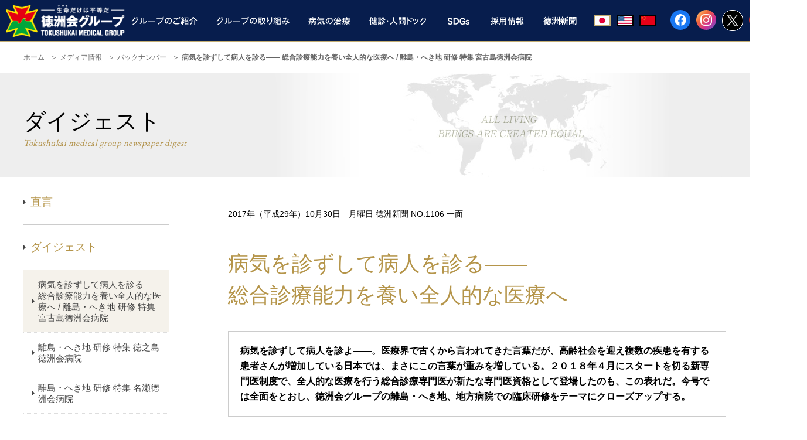

--- FILE ---
content_type: text/html; charset=UTF-8
request_url: https://www.tokushukai.or.jp/media/newspaper/1106/article-1.php
body_size: 20293
content:
<!doctype html>
<html>
<head>
    <meta charset="utf-8">
    <title>病気を診ずして病人を診る―― 総合診療能力を養い全人的な医療へ / 離島・へき地 研修 特集 宮古島徳洲会病院 | 徳洲会グループ</title>
    <meta name="description" content="">
    <meta name="keywords" content="">
    <meta property="og:title" content="徳洲会グループ">
    <meta property="og:type" content="article">
    <meta property="og:url" content="">
    <meta property="og:site_name" content="徳洲会グループ">
    <meta property="og:description" content="">
    <meta property="og:image" content="">
    <meta name="viewport" content="width=device-width,initial-scale=1.0,minimum-scale=1.0,user-scalable=yes">
    <link rel="stylesheet" type="text/css" href="/css/reset.css" >
    <link rel="stylesheet" type="text/css" href="/css/utility.css" >
    <link rel="stylesheet" type="text/css" href="/css/common.css" >
    <link rel="stylesheet" type="text/css" href="/css/contents.css" >
    <link rel="stylesheet" type="text/css" href="/css/newspaper.css" >
    <!--font-->
    <link href="https://fonts.googleapis.com/css?family=Open+Sans" rel="stylesheet">
    <script src="/js/jquery-1.8.1.min.js"></script>
    <script src="/js/jquery.easing.1.3.js"></script>
    <script src="/js/effect.js"></script>
    <script src="/js/lib/jquery.bxslider.min.js"></script>
    <script src="/js/common.js"></script>
    <script src="/js/setDevice.js"></script>
    
    <style>
		.ttl-name {
			color: #B5954A;
			font-size: 16px;
			font-weight: bold;
		}
	</style>
    
</head>
<body>
    
    <!-- header-->
    <!-- font-awesome -->
<link rel="stylesheet" href="https://maxcdn.bootstrapcdn.com/font-awesome/4.7.0/css/font-awesome.min.css" media="all" />
<!-- modalwindow -->
<link rel="stylesheet" href="/css/modalwin.css">
<script type="text/javascript" src="/js/modalwin.js"></script>
<header id="topP">
	<div class="headerIn inner">
		<h1><a href="https://www.tokushukai.or.jp/"><img src="/img/common/logo_20260122.png" width="auto" height="55" alt="徳洲会グループ TOKUSHUKAI GROUP"></a></h1>
		<div class="naviSet clearfix">
			<div class="spSet">
				<nav class="gNavi">
					<ul class="clearfix fadeover">
						<li><a href="https://www.tokushukai.or.jp/introduction/"><img src="/img/common/navi_01.png" width="113" height="27" alt="グループのご紹介"><span class="txt">グループのご紹介</span></a></li>
						<li><a href="https://www.tokushukai.or.jp/activity/"><img src="/img/common/navi_02.png" width="125" height="27" alt="グループの取り組み"><span class="txt">グループの取り組み</span></a></li>
						<li><a href="https://www.tokushukai.or.jp/treatment/"><img src="/img/common/navi_03.png" width="72" height="27" alt="病気の治療"><span class="txt">病気の治療</span></a></li>
						<li><a href="https://www.tokushukai.or.jp/checkup/"><img src="/img/common/navi_04.png" width="98" height="27" alt="健診・人間ドック"><span class="txt">健診・人間ドック</span></a></li>
                        <!-- 2023-01-29 add -->
						<li><a href="https://www.tokushukai.or.jp/sdgs/"><img src="/img/common/navi_07.png" width="45" height="27" alt="SDGs"><span class="txt">SDGs</span></a></li>
						<li><a href="https://www.tokushukai.or.jp/recruit/"><img src="/img/common/navi_05.png" width="57" height="27" alt="採用情報"><span class="txt">採用情報</span></a></li>
                        <!-- 2023-01-29 update -->
						<li><a href="https://www.tokushukai.or.jp/media/"><img src="/img/common/navi_06_new.png" width="60" height="27" alt="メディア情報"><span class="txt">メディア情報</span></a></li>
					</ul>
				</nav><!--//gNavi-->
				<ul class="language clearfix">
					<li class="active"><img src="/img/common/ico_jp.jpg" width="25" height="16" alt="jp"></li>
                    <li><a href="https://www.tokushukai.or.jp/en/"><img src="/img/common/ico_en.jpg" width="25" height="16" alt="en"></a></li>
                    <li><a href="https://www.tokushukai.or.jp/cn/"><img src="/img/common/ico_cn.jpg" width="25" height="16" alt="cn"></a></li>
				</ul>
                <ul class="sns-icons">
                    <li class="facebook"><a href="https://www.facebook.com/tokushukai.official/" target="_blank" rel="noopener noreferrer"><img src="/img/common/ico_facebook_w.png" alt="facebook"></a></li>
                    <li class="instagram"><a href="https://instagram.com/tokushukai/" target="_blank" rel="noopener noreferrer"><img src="/img/common/ico_instagram_w.png" alt="instagram"></a></li>
                    <li class="twitter"><a href="https://twitter.com/tokushukaigroup/" target="_blank" rel="noopener noreferrer"><img src="/img/common/ico_x_w.png" alt="x"></a></li>
                    <li class="youtube"><a href="https://www.youtube.com/@tokushukaiTV" target="_blank" rel="noopener noreferrer"><img src="/img/common/ico_youtube_w.png" alt="Youtube"></a></li>
                </ul>
			</div>
			<div class="btnSearch fadeover">
                <a class="button-link modal-open"><img src="/img/common/btn_search.png" width="50" height="50" alt="検索" class="pc"><img src="/img/common/btn_search_sp.png" width="70" height="70" alt="検索" class="sp"></a>
            </div>
			<div class="btnGnavi"><p>MENU</p></div>
		</div>
	</div><!--//headerIn-->
</header><!--//header-->

<div id="modal-content">
<script>
  (function() {
    var cx = '017049781349407103008:jas8jf5jds0';
    var gcse = document.createElement('script');
    gcse.type = 'text/javascript';
    gcse.async = true;
    gcse.src = 'https://cse.google.com/cse.js?cx=' + cx;
    var s = document.getElementsByTagName('script')[0];
    s.parentNode.insertBefore(gcse, s);
  })();
</script>
<gcse:search></gcse:search>
<p class="button-close"><a id="modal-close" class="button-link">閉じる</a></p>
</div>    <!--/header-->
    
    <div class="inner">
        <ul class="breadcrumb">
            <li><a href="https://www.tokushukai.or.jp/">ホーム</a></li>
            <li><a href="https://www.tokushukai.or.jp/media/">メディア情報</a></li>
            <li><a href="https://www.tokushukai.or.jp/media/newspaper/backnumber.php">バックナンバー</a></li>
            <li>病気を診ずして病人を診る―― 総合診療能力を養い全人的な医療へ / 離島・へき地 研修 特集 宮古島徳洲会病院</li>
        </ul>
    </div><!--//breadcrumb-->
    
    <div id="mainArea">
        <div class="inner">
            <p class="img"><img src="/img/media/newspaper/main.jpg" width="1200" height="178" alt=""></p>
            <div class="ttl">
                <h2>ダイジェスト</h2>
                <p class="ttlEn">Tokushukai medical group newspaper digest</p>
            </div>
        </div>
    </div><!--//mainArea-->
    
	<div id="contentsArea" class="newspaper inner clearfix">
		<div id="leftNavi">
        	<ul class="main">
            	<li><a href="https://www.tokushukai.or.jp/media/newspaper/1106/chokugen.php">直言</a></li>
                <li><a href="https://www.tokushukai.or.jp/media/newspaper/1106/article-1.php">ダイジェスト</a>
                    <ul class="sub newspaper">
                        <li><a href="https://www.tokushukai.or.jp/media/newspaper/1106/article-1.php" class="active">病気を診ずして病人を診る―― 総合診療能力を養い全人的な医療へ / 離島・へき地 研修 特集 宮古島徳洲会病院</a></li>
						<li><a href="https://www.tokushukai.or.jp/media/newspaper/1106/article-2.php">離島・へき地 研修 特集 徳之島徳洲会病院</a></li>
						<li><a href="https://www.tokushukai.or.jp/media/newspaper/1106/article-3.php">離島・へき地 研修 特集 名瀬徳洲会病院</a></li>
						<li><a href="https://www.tokushukai.or.jp/media/newspaper/1106/article-4.php">離島・へき地 研修 特集 大隅鹿屋病院</a></li>
						<li><a href="https://www.tokushukai.or.jp/media/newspaper/1106/article-5.php">離島・へき地 研修 特集 宇和島徳洲会病院</a></li>
						<li><a href="https://www.tokushukai.or.jp/media/newspaper/1106/article-6.php">離島・へき地 研修 特集 共愛会病院</a></li>
						<li><a href="https://www.tokushukai.or.jp/media/newspaper/1106/article-7.php">スケールメリットあるからこそ実現 徳洲会の研修</a></li>
                    </ul>
                </li>
                <li><a href="https://www.tokushukai.or.jp/media/newspaper/backnumber.php">バックナンバー</a></li><li><a href="http://search.tokushukai.jp/" target="_blank">徳洲新聞全文検索</a></li>
             </ul>
        </div>
        
<!-- 編集ここから ----------------------->
		<div id="contentsBody">
			<p class="date">2017年（平成29年）10月30日　月曜日 徳洲新聞 NO.1106 一面</p>
			<h3 class="mainTtl">病気を診ずして病人を診る――<br />総合診療能力を養い全人的な医療へ</h3>

			<p class="lineBoxStyle01">
				病気を診ずして病人を診よ――。医療界で古くから言われてきた言葉だが、高齢社会を迎え複数の疾患を有する患者さんが増加している日本では、まさにこの言葉が重みを増している。２０１８年４月にスタートを切る新専門医制度で、全人的な医療を行う総合診療専門医が新たな専門医資格として登場したのも、この表れだ。今号では全面をとおし、徳洲会グループの離島・へき地、地方病院での臨床研修をテーマにクローズアップする。
			</p>
			
			<h3 class="mainTtl" style="padding-top: 0;">離島・へき地 研修 特集<br />宮古島徳洲会病院</h3>
			<h4 class="normalTtl" id="p01" style="margin-top: 0;"><span>すべてのステージを体験</span></h4>
			
			<div class="wrap clearfix">
				<p class="imgSet fr" style="max-width:350px;">
					<img src="/img/media/newspaper/1106/img0102.jpg" width="150" height="75" alt="離島・へき地 研修" />
				</p>
			
				<p class="imgSet fl" style="max-width:350px;">
					<img src="/img/media/newspaper/1106/img0101.jpg" width="350" height="238" alt="宮古島病院は窓から海が見える開放的なロケーション" />
					<span class="cap">宮古島病院は窓から海が見える開放的なロケーション</span>
				</p>
         		
         		宮古島徳洲会病院（沖縄県）のある宮古島は、沖縄本島から南西へ３００㎞に位置し、エメラルドグリーンの海に囲まれた美しい自然の残る離島だ。年間入域観光客数は１００万人に届く勢いで、同院では旅行で来た透析患者さんや旅行中の傷病者の方の対応も増加。マリンスポーツが盛んなため、ダイビングによる減圧症など離島ならではの症例も多い。<br /><br />
         		
         		同院には一般病床（急性期）、地域包括ケア病床（回復期）、障害者病床（慢性期）と３種類の病床区分があり、健診センター、特定施設みやとく、さらに伊良部大橋を渡った先にある徳洲会伊良部島診療所も管理。増成秀樹院長は「初期治療からリハビリ、長期療養まですべてのステージを経験できます」と同院の特徴をアピールする。<br /><br />
         		
         		増成院長は２０１８年４月に始まる総合診療専門研修プログラムのプログラム統括責任者も務める。同プログラムは中部徳洲会病院（沖縄県）と連携して実施し、３年間のうち最初と最後の６カ月間を宮古島病院で総合診療専門研修Ⅰ（外来や在宅医療中心）を実施する。同院の特徴を生かし、幅広い症例、ステージを学ぶことができる。<br /><br />
         		
				<p class="imgSet fr" style="max-width:350px;">
					<img src="/img/media/newspaper/1106/img0103.jpg" width="350" height="239" alt="外来患者さんの治療方針について指導する増成院長（右）" />
					<span class="cap">外来患者さんの治療方針について指導する増成院長（右）</span>
				</p>
         		
         		「総合診療専門医とは、初期治療から看取りまで患者さんに責任をもてる医師だと考えます」と増成院長。同院のような離島にある病院では、外科的な治療が必要な場合は沖縄本島に患者さんを送ることになるが、手術が終わったら必ず戻ってくる。その後の術後管理やリハビリは同院で行い、退院後の在宅医療にも対応。こうした一連の流れのなか、患者さんにとって最適な治療方法を選択できる技量が必要で、その考え方を学ぶことが同プログラムの目的となる。<br /><br />
        		
         		研修期間中は定期的にカンファレンス（症例検討会）を行い、カルテの記載内容についても指導。また、医療講演の講師を担当し、地域住民への積極的なアプローチも経験できる。外来や病棟管理に追われるだけでなく、なるべくさまざまなことを経験し、考える力を養えるように環境を整えている。<br /><br />
         		
         		増成院長は「病気だけでなく社会的背景まで診ることが必要とよく言われますが、当院で働いていると、これを意識せず自然にできるようになってきます。本プログラムを受けることで、この感覚を学んでいただき、都会に戻って働く場合にも生かしていただければと思います」とメッセージを送る。
			</div><!-- //wrap -->
          
          	<h4 class="normalTtl" id="p02" style="margin-top: 0;"><span>ジェネラリストの経験積む</span></h4>
          	<div class="wrap clearfix">
				<p class="imgSet fl" style="max-width:150px;">
					<img src="/img/media/newspaper/1106/img0104.jpg" width="150" height="200" alt="佐藤諒医師（福岡徳洲会病院所属、後期研修3年目）" />
					<span class="cap"></span>
				</p>
          		
				<span class="ttl-name">佐藤諒医師（福岡徳洲会病院所属、後期研修3年目）</span><br /><br />
				
				将来はスペシャリストの武器をもちながら、ジェネラリストとしても力のある医師でありたいと思います。宮古島病院では外来、病棟だけでなく、健診センターや徳洲会伊良部島診療所でも研修ができ、いろいろな経験のなかでジェネラリストとしての学びがあります。<br /><br />
				
				外来では、自分が主治医として責任をもって3カ月間患者さんを診るため、社会的背景を含め時間をかけて話をし、しっかりと人間関係を築いていくことができます。伊良部島診療所の外来では、患者さんはちょっとした相談でも来院されるので、それだけ診療所が身近な存在なのだと実感しました。<br /><br />
         		
         		こうした環境のなか、患者さんの先に生活があることを感じながら研修していますが、どこまで踏み込めば良いのか悩むことも多いです。しかし、考える時間はたくさんありますし、指導医や多職種のスタッフがサポートしてくれるのは心強いです。
          
			</div><!-- //wrap -->
           
            <!-- 編集ここまで ------------------------------------------------------------------------->
            
		</div>
    	<!--//contentsbody-->
	</div>
    <!--//contentsArea-->
    
    <!-- footer-->
    <p id="btnPtopSP">
    <a href="#topP"><img src="/img/common/pagetop_sp.jpg" width="23" height="14" alt="PAGE TOP"></a>
</p>
<footer>
	<nav>
		<ul class="clearfix">
			<li><a href="https://www.tokushukai.or.jp/">HOME</a></li>
			<li><a href="https://www.tokushukai.or.jp/introduction/">グループのご紹介</a></li>
			<li><a href="https://www.tokushukai.or.jp/activity/">グループの取り組み</a></li>
			<li><a href="https://www.tokushukai.or.jp/treatment/">病気の治療</a></li>
			<li><a href="https://www.tokushukai.or.jp/checkup/">健診・人間ドック</a></li>
            <!-- 2023-01-29 add -->
			<li><a href="https://www.tokushukai.or.jp/sdgs/">SDGs</a></li>
			<li><a href="https://www.tokushukai.or.jp/recruit/">採用情報</a></li>
			<li><a href="https://www.tokushukai.or.jp/media/">メディア情報</a></li>
		</ul>
	</nav>
	<p class="logo">
        <a href="https://www.tokushukai.or.jp/"><img src="/img/common/logo_footer_20260122.png" width="298" height="62" alt="徳洲会グループ TOKUSHUKAI GROUP"></a>
    </p>
	<div class="add">
		<p class="name">一般社団法人徳洲会　本部事務局</p>
		<p>〒102-0074　東京都千代田区九段南1-3-1<br>東京堂千代田ビルディング14F</p>
                    <p>TEL：03-3262-3133　FAX：03-5213-3602</p>
    	</div>
	<div class="bottom inner clearfix">
		<p class="contact"><a href="https://www.tokushukai.or.jp/inquiry/">お問い合わせ</a></p>
        <ul class="sns-ico">
            <li class="facebook"><a href="https://www.facebook.com/tokushukai.official/" target="_blank" rel="noopener noreferrer"><img src="/img/common/ico_facebook_w.png" alt="facebook"></a></li>
            <li class="instagram"><a href="https://instagram.com/tokushukai/" target="_blank" rel="noopener noreferrer"><img src="/img/common/ico_instagram_w.png" alt="facebook"></a></li>
            <li class="twitter"><a href="https://twitter.com/tokushukaigroup/" target="_blank" rel="noopener noreferrer"><img src="/img/common/ico_x_w.png" alt="facebook"></a></li>
            <li class="youtube"><a href="https://www.youtube.com/@tokushukaiTV" target="_blank" rel="noopener noreferrer"><img src="/img/common/ico_youtube_w.png" alt="Youtube"></a></li>
        </ul>
		<ul class="lt clearfix">
			<li><a href="https://www.tokushukai.or.jp/privacy/">個人情報保護方針</a></li>
            <li><a href="https://www.tokushukai.or.jp/sns/">SNS運用規程</a></li>
			<li><a href="https://www.tokushukai.or.jp/sitemap/">サイトマップ</a></li>
			<li><a href="https://www.tokushukai.or.jp/link/">リンク集</a></li>
			<li><a href="https://www.tokushukai.or.jp/ractis/">医療材料（業者様専用）</a></li>
      <li><a href="https://www.tokushukai.or.jp/license/">免許番号</a></li>
		</ul>
	</div>
	<p class="copyright">Copyright &copy; 2016 Tokushukai  All Rights Reserved.</p>
</footer><!--//footer-->

<p id="btnPtop">
    <a href="#topP"><img src="/img/common/pagetop.png" width="78" height="78" alt="PAGE TOP"></a>
</p>
<div id="respFlg"></div>

<!--<script>
    (function(i,s,o,g,r,a,m){i['GoogleAnalyticsObject']=r;i[r]=i[r]||function(){
    (i[r].q=i[r].q||[]).push(arguments)},i[r].l=1*new Date();a=s.createElement(o),
    m=s.getElementsByTagName(o)[0];a.async=1;a.src=g;m.parentNode.insertBefore(a,m)
    })(window,document,'script','https://www.google-analytics.com/analytics.js','ga');
    ga('create', 'UA-37751078-1', 'auto');
    ga('send', 'pageview');
</script>-->

<!-- Global site tag (gtag.js) - Google Analytics -->
<script async src="https://www.googletagmanager.com/gtag/js?id=UA-37751078-1"></script>
<script>
  window.dataLayer = window.dataLayer || [];
  function gtag(){dataLayer.push(arguments);}
  gtag('js', new Date());

  gtag('config', 'UA-37751078-1');
</script>

<!-- Global site tag (gtag.js) - Google Analytics -->
<script async src="https://www.googletagmanager.com/gtag/js?id=G-WS13TPXT7C"></script>
<script>
  window.dataLayer = window.dataLayer || [];
  function gtag(){dataLayer.push(arguments);}
  gtag('js', new Date());

  gtag('config', 'G-WS13TPXT7C');
</script>
    <!--/footer-->
    
</body>
</html>

--- FILE ---
content_type: text/css
request_url: https://www.tokushukai.or.jp/css/utility.css
body_size: 7141
content:
@charset "shift_jis";
/* CSS Document */

.align_ctr {margin-left:auto;margin-right:auto;}
.txtAln_ctr {text-align:center;}
.txtAln_rt {text-align:right;}
.txtAln_lt {text-align:left;}

.txtDu {text-decoration:underline;}

.txtBld {font-weight:bold;}
.txtBld2{font-weight:500;}

.ft4 {font-size:4px;}

.ft10 {font-size:10px;}

.ft11 {font-size:11px;}

.ft12 {font-size:12px;}

/*.ft13 {font-size:13px;}*/
.ft13 {font-size:15px;}
.ft13s {font-size:13px;}

.ft14 {font-size:15px;}
.ft14s {font-size:14px;}

.ft15 {font-size:15px;}

.ft16 {font-size:16px;}

.ft17 {font-size:17px;}

.ft18 {font-size:18px;}
.ft22 {font-size:22px;}


.txtWt {color:#FFF;}
.txtRd {color:#FF0000;}
.txtBl {color:#0066CC;}
.txtOg {color:#FF6600;}
.txtOg2 {color:#FF6600;}
.txtYl {color:#FF0;}
.ftMe {font:"ヒラギノ角ゴ Pro W3", "Hiragino Kaku Gothic Pro", "メイリオ", Meiryo, Osaka, "ＭＳ Ｐゴシック", "MS PGothic", sans-serif}

.txtGlyCC {color:#CCC;}
.txtGly99 {color:#999;}
.txtGly66 {color:#666;}
.txtGly33 {color:#333;}
.txtBk {color:#000;}


.lht125 {line-height:125%;}
.lht130 {line-height:130%;}
.lht135 {line-height:135%;}
.lht140 {line-height:140%;}
.lht145 {line-height:145%;}
.lht150 {line-height:150%;}
.lht160 {line-height:160%;}
.lht165 {line-height:165%;}
.lht170 {line-height:170%;}
.lht175 {line-height:175%;}
.lht180 {line-height:180%;}
.lht190 {line-height:190%;}
.lht200 {line-height:200%;}
.lht220 {line-height:220%;}

.mra{margin-right:auto !important;}
.mr0{margin-right:0px !important;}
.mr2{margin-right:2px !important;}
.mr5{margin-right:5px !important;}
.mr7{margin-right:7px !important;}
.mr10{margin-right:10px !important;}
.mr15{margin-right:15px !important;}
.mr20{margin-right:20px !important;}
.mr25{margin-right:25px !important;}
.mr30{margin-right:30px !important;}
.mr35{margin-right:35px !important;}
.mr40{margin-right:40px !important;}
.mr45{margin-right:45px !important;}
.mr50{margin-right:50px !important;}
.mr55{margin-right:55px !important;}
.mr60{margin-right:60px !important;}

.mla{margin-left:auto !important;}
.ml0{margin-left:0 !important;}
.ml2{margin-left:2px !important;}
.ml5{margin-left:5px !important;}
.ml10{margin-left:10px !important;}
.ml15{margin-left:15px !important;}
.ml20{margin-left:20px !important;}
.ml25{margin-left:25px !important;}
.ml30{margin-left:30px !important;}
.ml35{margin-left:35px !important;}
.ml40{margin-left:40px !important;}
.ml45{margin-left:45px !important;}
.ml50{margin-left:50px !important;}
.ml55{margin-left:55px !important;}
.ml60{margin-left:60px !important;}

.mb2 {margin-bottom: 2px !important;}
.mb5 {margin-bottom: 5px !important;}
.mb7 {margin-bottom: 7px !important;}
.mb10 {margin-bottom: 10px !important;}
.mb15 {margin-bottom: 15px !important;}
.mb20 {margin-bottom: 20px !important;}
.mb25 {margin-bottom: 25px !important;}
.mb30 {margin-bottom: 30px !important;}
.mb35 {margin-bottom: 35px !important;}
.mb40 {margin-bottom: 40px !important;}
.mb45 {margin-bottom: 45px !important;}
.mb50 {margin-bottom: 50px !important;}
.mb55 {margin-bottom: 55px !important;}
.mb60 {margin-bottom: 60px !important;}
.mb70 {margin-bottom: 70px !important;}
.mb100 {margin-bottom: 100px !important;}

.mt2 {margin-top: 2px !important;}
.mt5 {margin-top: 5px !important;}
.mt10 {margin-top: 10px !important;}
.mt15 {margin-top: 15px !important;}
.mt20 {margin-top: 20px !important;}
.mt25 {margin-top: 25px !important;}
.mt30 {margin-top: 30px !important;}
.mt35 {margin-top: 35px !important;}
.mt40 {margin-top: 40px !important;}
.mt45 {margin-top: 45px !important;}
.mt50 {margin-top: 50px !important;}
.mt55 {margin-top: 55px !important;}
.mt60 {margin-top: 60px !important;}
.mt80 {margin-top: 80px !important;}
.mt90 {margin-top: 90px !important;}

.pt3 {padding-top: 3px !important;}
.pt5 {padding-top: 5px !important;}
.pt8 {padding-top: 8px !important;}
.pt10 {padding-top: 10px !important;}
.pt12 {padding-top: 12px !important;}
.pt15 {padding-top: 15px !important;}
.pt20 {padding-top: 20px !important;}
.pt25 {padding-top: 25px !important;}
.pt30 {padding-top: 30px !important;}
.pt35 {padding-top: 35px !important;}
.pt40 {padding-top: 40px !important;}
.pt45 {padding-top: 45px !important;}
.pt50 {padding-top: 50px !important;}
.pt55 {padding-top: 55px !important;}
.pt60 {padding-top: 60px !important;}


.pb0 {
	padding-bottom: 0px !important;
}
.pb2 {
	padding-bottom: 2px !important;
}
.pb5 {
	padding-bottom: 5px !important;
}
.pb8 {
	padding-bottom: 8px !important;
}
.pb10 {
	padding-bottom: 10px !important;
}
.pb15 {
	padding-bottom: 15px !important;
}
.pb20 {
	padding-bottom: 20px !important;
}
.pb25 {
	padding-bottom: 25px !important;
}
.pb30 {
	padding-bottom: 30px !important;
}
.pb35 {
	padding-bottom: 35px !important;
}
.pb40 {
	padding-bottom: 40px !important;
}
.pb45 {
	padding-bottom: 45px !important;
}
.pb50 {
	padding-bottom: 50px !important;
}
.pb55 {
	padding-bottom: 55px !important;
}
.pb60 {
	padding-bottom: 60px !important;
}

.pr5 {
	padding-right: 5px !important;
}
.pr10 {
	padding-right: 10px !important;
}
.pr15 {
	padding-right: 15px !important;
}
.pr20 {
	padding-right: 20px !important;
}
.pr25 {
	padding-right: 25px !important;
}
.pr30 {
	padding-right: 30px !important;
}
.pr35 {
	padding-right: 35px !important;
}
.pr40 {
	padding-right: 40px !important;
}
.pr45 {
	padding-right: 45px !important;
}
.pr50 {
	padding-right: 50px !important;
}
.pr55 {
	padding-right: 55px !important;
}
.pr60 {
	padding-right: 60px !important;
}


.pl2 {
	padding-left: 2px !important;
}

.pl5 {
	padding-left: 5px !important;
}
.pl10 {
	padding-left: 10px !important;
}
.pl12 {
	padding-left: 12px !important;
}
.pl15 {
	padding-left: 15px !important;
}
.pl20 {
	padding-left: 20px !important;
}
.pl25 {
	padding-left: 25px !important;
}
.pl30 {
	padding-left: 30px !important;
}
.pl35 {
	padding-left: 35px !important;
}
.pl40 {
	padding-left: 40px !important;
}
.pl45 {
	padding-left: 45px !important;
}
.pl50 {
	padding-left: 50px !important;
}
.pl55 {
	padding-left: 55px !important;
}
.pl60 {
	padding-left: 60px !important;
}
.pl70 {
	padding-left: 70px !important;
}

.pl80 {
	padding-left: 80px !important;
}

.pl90 {
	padding-left: 90px !important;
}
.pl110 {
	padding-left: 110px !important;
}

.pl390 {
	padding-left: 390px !important;
}

.fl {float:left}
.fr {float:right}
.clear {clear:both;}
.t-i {text-indent: 1em;}

/* new clearfix */
.clearfix:after {
	visibility: hidden;
	display: block;
	font-size: 0;
	content: " ";
	clear: both;
	height: 0;
	}
* html .clearfix             { zoom: 1; } /* IE6 */
*:first-child+html .clearfix { zoom: 1; } /* IE7 */



/*20170424asai add*/
.list-type-disc{
	list-style-type: disc;
	list-style-position: inside;
}

/*20171102 nomura add*/
/*横幅を指定*/
.w05{ width: 5%; }
.w10{ width: 10%; }
.w15{ width: 15%; }
.w20{ width: 20%; }
.w25{ width: 25%; }
.w30{ width: 30%; }
.w35{ width: 35%; }
.w40{ width: 40%; }
.w45{ width: 45%; }
.w48{ width: 48%; }
.w50{ width: 50%; }
.w55{ width: 55%; }
.w60{ width: 60%; }
.w65{ width: 65%; }
.w70{ width: 70%; }
.w75{ width: 75%; }
.w80{ width: 80%; }
.w85{ width: 85%; }
.w90{ width: 90%; }
.w95{ width: 95%; }
.w100{ width: 100%; }





--- FILE ---
content_type: text/css
request_url: https://www.tokushukai.or.jp/css/common.css
body_size: 12832
content:
@charset "UTF-8";
/* ---------------------------------------
   common style
   --------------------------------------- */
html {
    overflow-y: scroll;
}
body {
    background: #ffffff;
    color: #000000;
    font: 14px/1.67 "メイリオ", Meiryo, 'ヒラギノ角ゴ Pro W3', 'Hiragino Kaku Gothic Pro', Osaka, "ＭＳ Ｐゴシック", "MS PGothic", sans-serif;
    overflow: hidden;
    min-width: 1200px;
}
a {
    text-decoration: none;
    transition: opacity 200ms 0s linear !important;
}
a:hover {
    text-decoration: none;
    opacity: 0.75 !important;
}
#respFlg {
    display: block;
}
#btnPtop {
    position: fixed;
    bottom: 40px;
    right: 40px;
    z-index: 99999;
}
#btnPtopSP {
    display: none;
}
.inner {
    position: relative;
    width: 1200px;
    margin: 0 auto;
}
/* ---------------------------------------
   header
   --------------------------------------- */
header {
    background-color: #071D4D;
    border-bottom: 1px solid #C3AD71;
}
header .headerIn {
    align-items: center;
    display: flex;
    height: 70px;
    justify-content: space-between;
    width: calc(100% - 20px);
}
header h1 {
    margin: 0;
    padding-right: 10px;
}
header .naviSet {
    align-items: center;
    display: flex;
    flex: 1;
    justify-content: flex-end;
}
header .spSet {
    align-items: center;
    display: flex;
    justify-content: flex-end;
}
header .gNavi {
    /* 2023-01-29 SDGs追加による修正 */
    width: 765px;
    min-width: 665px;
    
    /* 元スタイル
    width: 704px;
    */
    
    background-image: url(/img/common/navi_01_on.png), url(/img/common/navi_02_on.png), url(/img/common/navi_03_on.png), url(/img/common/navi_04_on.png), url(/img/common/navi_05_on.png), url(/img/common/navi_06_on.png);
    background-position: -1000px -1000px, -1000px -1000px, -1000px -1000px, -1000px -1000px, -1000px -1000px, -1000px -1000px;
    background-repeat: no-repeat, no-repeat, no-repeat, no-repeat, no-repeat, no-repeat;
}
header .gNavi li {
    float: left;
    margin: 0 32px 0 0;
}
header .gNavi li .txt {
    display: none;
}
header .gNavi li:last-child {
    margin-right: 0;
}
header .language {
    /* 元スタイル
    width: 142px;
    padding-left: 35px;
     */
    box-sizing: border-box;
    
    /* 2023-01-29 SDGs追加による修正 */
    width: 140px;
    padding-left: 24px;
}
header .language li {
    float: left;
    height: 16px;
    margin: 0 10px 0 0;
    border: 2px solid #000;
}
header .language li.active {
    border-color: #C2AC71;
}
header .language li:last-child {
    margin-right: 0;
}
/*SNS icon群*/
header .sns-icons {
    display: flex;
    padding: 0 0 0 10px;
}
header .sns-icons li{
    border-radius: 17px;
    height: 34px;
    margin: 0 5px;
    width: 34px;
}
header .sns-icons li.facebook{
    background-color: #1877f2;
}
header .sns-icons li.instagram{
    background: linear-gradient(-45deg, #4c64d3, #cf2e92, #f26939, #ffdd83);
}
header .sns-icons li.twitter{
    background-color: #000;
    border: #fff solid 1px;
}
header .sns-icons li.youtube{
    background-color: #c4302b;
}
header .sns-icons li a{
    align-items: center;
    display: flex;
    justify-content: center;
    height: 100%;
    width: 100%;
}
header .sns-icons li img{
    height: 20px;
    width: 20px
}

header .btnSearch {
    margin: 0 0 0 10px;
}
header .btnGnavi {
    display: none;
}
header .btnGnavi p {
    width: 50px;
    height: 50px;
    text-indent: -9999px;
    background: url(/img/common/btn_close_tb.png) left 0px no-repeat;
    transition: opacity 200ms 0s linear !important;
}
header .btnGnavi p:hover {
    text-decoration: none;
    opacity: 0.75 !important;
    cursor: pointer;
}
header .btnGnavi.open p {
    background: url(/img/common/btn_close_tb.png) left -50px no-repeat;
}
/* --------------------------------------- 
   contents
   --------------------------------------- */
#contentsArea {
    position: relative;
}
/* --------------------------------------- 
   footer
   --------------------------------------- */
footer nav {
    padding: 25px 0 23px;
    text-align: center;
    font-size: 13px;
    line-height: 1;
    color: #FFF;
    background-color: #071D4D;
    border-top: 2px solid #B5954A;
}
footer nav a {
    color: #FFF;
}
footer nav ul {
    display: inline-block;
}
footer nav ul li {
    float: left;
    margin-right: 45px;
}
footer nav ul li:last-child {
    margin-right: 0;
}

footer .logo {
    padding: 35px 0;
    text-align: center;
}
footer .add {
    margin: 0 0 10px;
    text-align: center;
}
footer .add .name {
    padding: 0 0 8px;
    font-weight: bold;
}
footer .bottom {
    display: flex;
    flex-direction: row-reverse;
    flex-wrap: wrap;
    justify-content: space-between;
}
/* SNS アイコン群*/
footer .bottom .sns-ico {
    align-items: center;
    display: flex;
    margin: 0 1em 0 0;
}
footer .bottom .sns-ico li{
    border-radius: 17px;
    height: 34px;
    margin: 0 .5em;
    transition: .3s;
    width: 34px;
}
footer .bottom .sns-ico li.facebook{
    background-color: #1877f2;
}
footer .bottom .sns-ico li.instagram{
    background: linear-gradient(-45deg, #4c64d3, #cf2e92, #f26939, #ffdd83);
}
footer .bottom .sns-ico li.twitter{
    background-color: #000;
}
footer .bottom .sns-ico li.youtube{
    background-color: #c4302b;
}
footer .bottom .sns-ico li a{
    align-items: center;
    color: #fff;
    display: flex;
    height: 100%;
    justify-content: center;
}
footer .bottom .sns-ico li img{
    height: 20px;
    width: 20px;
}

footer .bottom .lt {
    margin: 13px 0 0;
    font-size: 13px;
    flex: 1;
}
footer .bottom .lt li {
    float: left;
    margin: 0 15px 0 0;
    padding: 0 15px 0 0;
    border-right: 1px solid #DDD;
}
footer .bottom .lt li a {
    color: #666;
}
footer .bottom .contact {
    border: 1px solid #DDD;
    display: inline-block;
}
footer .bottom .contact a {
    display: inline-block;
    padding: 10px 10px 10px 48px;
    line-height: 1;
    background: url(/img/common/ico_mail.jpg) 14px center no-repeat;
    color: #666;
}
footer .copyright {
    margin: 15px 0 0;
    padding: 10px 0 7px;
    font-size: 12px;
    line-height: 1.25;
    text-align: center;
    background-color: #EFEFEF;
    color: #AAA;
}
@media only screen and (max-width: 1200px) {
    body {
        min-width: 960px;
    }
    .inner {
        width: 960px;
    }
    /* ---------------------------------------
     header
     --------------------------------------- */
    header .naviSet {}
    header .spSet {
        background: rgba(0, 0, 0, 0.75);
        box-sizing: border-box;
        display: flex;
        float: none;
        height: 70px;
        margin: 0;
        padding: 0 10px;
        position: absolute;
            left: -10px;
            top: 71px;
        width: calc( 100% + 20px );
        z-index: 2000;
    }
    
    /* 2023-01-29 SDGs追加に伴う修正 */
    header .gNavi {
        margin-left: 0;
        width: auto;
    }
    
    header .gNavi li {
        margin: 0 15px 0 0;
    }
    header .btnGnavi {
        display: block;
        margin: 0 0 0 10px;
    }
}
@media only screen and (max-width: 960px) {
    body {
        min-width: 100%;
    }
    .inner {
        width: 100%;
    }
}
@media only screen and (min-width: 769px) {
    .sp {
        display: none;
    }
}
@media only screen and (max-width: 768px) {
    body {
        min-width: 320px;
        font-family: "ヒラギノ角ゴ Pro", "Hiragino Kaku Gothic Pro", "メイリオ", "Meiryo", sans-serif;
        -webkit-text-size-adjust: none;
    }
    .pc {
        display: none !important;
    }
    #btnPtop {
        display: none !important;
    }
    #btnPtopSP {
        display: block;
    }
    #btnPtopSP a {
        display: block;
        height: 14px;
        padding: 20px 0;
        text-align: center;
        border-top: 2px solid #C3AD71;
    }
    #respFlg {
        display: none;
    }
    .inner {
        width: 100%;
        padding: 0 10px;
        box-sizing: border-box;
    }
    /* ---------------------------------------
     header
     --------------------------------------- */
    header .headerIn {
        height: 50px;
    }
    header h1 {
        margin: 0;
    }
    header h1 img {
        height: 30px;
        width: auto;
    }
    header .spSet {
        background: rgba(0, 0, 0, 1.00);
        flex-wrap: wrap;
        height: auto;
        position: absolute;
            left: -10px;
            top: 51px;
        width: calc( 100% + 20px );
    }
    
    /* 2023-01-29 SDGs追加に伴う修正 */
    header .gNavi {
        float: none;
        /*以下追加 */
        margin-left: 0;
        min-width: inherit;
        width: 100%;
    }
    
    header .gNavi li {
        float: none;
        margin: 0;
        border-bottom: 1px solid #957D40;
    }
    header .gNavi li a {
        display: block;
        padding: 18px 30px 18px 20px;
        font-size: 16px;
        line-height: 1.25;
        background: url(/img/common/arrow_gold_l.png) right center no-repeat;
        background-size: 29px auto;
        color: #FFF;
    }
    header .gNavi li .txt {
        display: inline;
    }
    header .gNavi li img {
        display: none;
    }
    header .language {
        box-sizing: border-box;
        float: none;
        margin: 0;
        padding-left: 20px;
        width: 50%;
    }
    header .language li {
        margin: 20px 10px 20px 0;
    }
    header .sns-icons {
        box-sizing: border-box;
        justify-content: flex-end;
        margin: 0;
        width: 50%;
    }
    header .btnSearch {
        width: 40px;
        height: 40px;
        margin: 0 0 0 18px;
    }
    header .btnSearch img {
        width: 40px;
        height: auto;
    }
    header .btnGnavi {
        display: block;
        margin: 0 0 0 10px;
    }
    header .btnGnavi p {
        width: 40px;
        height: 40px;
        text-indent: -9999px;
        background: url(/img/common/btn_close_sp.png) left 0px no-repeat;
        background-size: 40px auto;
        transition: none;
    }
    header .btnGnavi p:hover {
        text-decoration: none;
        opacity: 1 !important;
        cursor: pointer;
    }
    header .btnGnavi.open p {
        background: url(/img/common/btn_close_sp.png) left -40px no-repeat;
        background-size: 40px auto;
        opacity: 1 !important;
    }
    /* --------------------------------------- 
     contents
     --------------------------------------- */
    /* --------------------------------------- 
     footer
     --------------------------------------- */
    footer nav {
        padding: 0;
        text-align: left;
        font-size: 13px;
        line-height: 1;
        color: #FFF;
        background-color: #000;
        border-top: none;
    }
    footer nav a {
        display: block;
        padding: 15px 0 15px 10px;
        color: #FFF;
    }
    footer nav ul {
        display: block;
    }
    footer nav ul li {
        float: left;
        width: 50%;
        box-sizing: border-box;
        margin-right: 0;
        border-bottom: 1px solid #666;
        border-right: 1px solid #666;
    }
    footer nav ul li:nth-child(even) {
        border-right: none;
    }
    footer nav ul li:last-child {
        margin-right: 0;
        border-bottom: none;
    }
    
    footer .logo {
        padding: 25px 0;
        text-align: center;
    }
    footer .logo img {
        width: auto;
        height: 46px;
    }
    footer .add {
        margin: 0 0 15px;
        text-align: center;
        font-size: 12px;
    }
    footer .add .name {
        padding: 0 0 8px;
        font-size: 14px;
        font-weight: bold;
    }
    footer .bottom {
        flex-direction: row;
        justify-content: center;
        text-align: center;
    }
    
    /* SNS アイコン群*/
    footer .bottom .sns-ico {
        justify-content: center;
        margin: 1em 0;
        width: 100%;
    }
    
    footer .bottom .lt {
        flex: auto;
        margin: 15px 0 0;
        font-size: 13px;
    }
    footer .bottom .lt li {
        float: none;
        display: inline-block;
        margin: 0 15px 0 0;
        padding: 0 15px 0 0;
        border-right: 1px solid #DDD;
    }
    footer .bottom .lt li a {
        color: #666;
    }
    footer .bottom .contact {
        border: 1px solid #DDD;
        display: inline-block;
    }
    footer .bottom .contact a {
        display: inline-block;
        padding: 10px 10px 10px 48px;
        line-height: 1;
        background: url(/img/common/ico_mail.jpg) 14px center no-repeat;
        color: #666;
    }
    footer .copyright {
        margin: 15px 0 0;
        padding: 10px 0 7px;
        font-size: 12px;
        line-height: 1.25;
        text-align: center;
        background-color: #EFEFEF;
        color: #AAA;
    }
}

--- FILE ---
content_type: text/css
request_url: https://www.tokushukai.or.jp/css/contents.css
body_size: 39578
content:
@charset "UTF-8";
@import url("https://fonts.googleapis.com/css?family=EB+Garamond");
/* ---------------------------------------
   breadcrumb
   --------------------------------------- */
.breadcrumb {
    margin:15px 0;
}

.breadcrumb li {
    display:inline-block;
    font-size:12px;
    line-height:1;
    color:#666;
}

.breadcrumb li a {
    color:#666;
}

.breadcrumb li:after {
    content:"＞";
    font-size:12px;
    display:inline-block;
    margin:0 0 0 10px;
}

.breadcrumb li:last-child {
    font-weight:bold;
}

.breadcrumb li:last-child:after {
    content:"";
}

/* ---------------------------------------
   main
   --------------------------------------- */
#mainArea {
    position:relative;
    background-color:#EEEEEE;
}

#mainArea .inner {
    position:relative;
    height:178px;
}

#mainArea .inner .img {
    position:absolute;
    top:0;
    left:0;
}

#mainArea .inner .ttl {
    position:relative;
    padding:64px 0 0;
}

#mainArea .inner .ttl h2 {
    margin-bottom:5px;
    font-size:38px;
    line-height:1;
}

/* ---------------------------------------
   contents
   --------------------------------------- */
#leftNavi {
    float:left;
    width:300px;
    padding:0 50px 0 0;
    box-sizing:border-box;
    border-right: #ccc solid 1px;
    margin-right: -1px;
    margin-bottom:20px;
}

#leftNavi .main {
    padding-top:5px;
}

#leftNavi .main > li > a {
    display:block;
    padding:26px 0 26px 12px;
    font-size:19px;
    line-height:1.3;
    color:#B5954A;
    text-decoration:none;
    background:url(/img/common/arrow_navi.png) left center no-repeat;
    border-bottom:1px solid #ccc;
}

#leftNavi .main > li > .sub {
    padding:0;
    border-bottom:1px solid #ccc;
}

#leftNavi .main li .sub li{
    border-bottom: 1px dotted #ddd;
}
#leftNavi .main li .sub li:last-child , #leftNavi .main li .sub li:first-child{
    border-bottom: 1px dotted #ddd;
}
#leftNavi .main > li > .sub > li > a {
    display:block;
    padding:15px 10px 15px 25px;
    font-size:15px;
    line-height:1.3;
    color:#444;
    text-decoration:none;
    background:url(/img/common/arrow_navi.png) 15px center no-repeat;
}
#leftNavi .main > li > .sub > li > a.active {
    background-color:#F5F2EB;
}

#leftNavi .main > li > .sub > li.ttl {
    padding:10px 0 10px 10px;
    background:none;
    font-size:16px;
    color:#B5954A;
}

#leftNavi .main > li > .sub.news > li > a {
    font-size:14px;
    line-height:1.4;
    background-position:15px 18px;
}

#leftNavi .main > li > .sub.news > li.ttl {
    padding:10px 0 10px 10px;
    background:none;
    font-size:16px;
}

#leftNavi .main > li > .sub .sub {
    margin:0;
    padding: 10px 0 10px 15px;
    border-bottom:none;
    border-top:1px dotted #ddd;
    /*background-color:#F5F2EB;*/
}
#leftNavi .main li .sub .sub li{
    border-bottom: 1px dotted #ddd;
}
/*2017.04.25 */
.remote #leftNavi .main li .sub .sub li:first-child{
    border-bottom:none;
}
#leftNavi .main li .sub .sub li:last-child{
    border-bottom:none;
}
#leftNavi .main > li > .sub .sub > li > a {
    display:block;
    padding:10px 10px 10px 25px;
    font-size:14px;
    line-height:1.3;
    color:#777;
    text-decoration:none;
    background:url(/img/common/arrow_navi_sub.png) 15px center no-repeat;
}

#leftNavi .main > li > .sub .sub > li > a.active {
/*    font-weight: bold;*/
    background-color:#F5F2EB;
}

#leftNavi .main > li > .sub .sub .sub {
    margin:10px 0 10px 20px;
}

#leftNavi .main > li > .sub .sub .sub.none {
    border-bottom:none;
    margin-bottom:0;
    padding-bottom:0;
}

#leftNavi .main > li > .sub .sub .sub .sub {
    margin:10px 0 10px 30px;
}

#leftNavi .main > li > .sub .sub .sub .sub.none {
    border-bottom:none;
    margin-bottom:0;
    padding-bottom:0;
}

/*media pdf*/
#leftNavi .main > li > .sub > li > dl.pdf{
    margin: 5px;
}
#leftNavi .main > li > .sub > li > dl.pdf > dt{
    display:block;
    padding: 5px 0;
    font-size:15px;
    font-weight: bold;
    color:#444;
    text-align: center;
}
#leftNavi .main > li > .sub > li > dl.pdf > dd > a {
    display:block;
    padding:5px 10px 5px 30px;
    font-size:15px;
    line-height:1;
    color:#444;
    text-decoration:none;
    background:url(/img/common/ico_pdf.png) 10px center no-repeat;
}

#contentsBody {
    float:left;
    width:900px;
    padding:0 0 80px 49px;
    box-sizing:border-box;
    border-left:1px solid #CCC;
}

#contentsBody.indexPage {
    float:none;
    width:auto;
    padding:0;
    border-left:none;
  /* インデックスページ */
}

#contentsBody.indexPage .titleArea {
    padding:40px 0;
    text-align:center;
}

#contentsBody.indexPage .titleArea .indexTtl {
    margin-bottom:35px;
    font-family: "ヒラギノ明朝 ProN", "Hiragino Mincho ProN", "游明朝体", "Yu Mincho", "MS 明朝", "MS Mincho", serif;
    /* font-family:"ヒラギノ明朝 Pro W3", "Hiragino Mincho Pro", "HG明朝E", "ＭＳ Ｐ明朝", "MS PMincho", serif; */
    font-size:32px;
    font-weight: bold;
}

#contentsBody.indexPage .titleArea .lead {
    width:820px;
    margin:0 auto;
    font-size:15px;
    line-height:1.8;
    text-align:left;
}

.indexBannerArea {
    margin-bottom:80px;
    padding:60px 0 40px;
    background:#eeeeee url(/img/common/bg_shadow.jpg) center top no-repeat;
}

.indexBannerArea .flexBannerSet li {
    float:left;
    width:285px;
    margin:0 20px 20px 0;
}

.indexBannerArea .flexBannerSet li:nth-child(4n) {
    margin-right:0;
}

.indexBannerArea .flexBannerSet li .indexBanner {
    min-height:276px;
    background-color:#FFF;
    box-shadow:0px 0px 6px 1px rgba(0, 0, 0, 0.25);
    -moz-box-shadow:0px 0px 6px 1px rgba(0, 0, 0, 0.25);
    -webkit-box-shadow:0px 0px 6px 1px rgba(0, 0, 0, 0.25);
    border-radius:5px;
    display:block;
}

.indexBannerArea .flexBannerSet li .indexBanner .img img {
    border-radius:5px 5px 0 0;
}

.indexBannerArea .flexBannerSet li .indexBanner .txt {
    position:relative;
    padding:10px 0 0 20px;
}

.indexBannerArea .flexBannerSet li .indexBanner .txt .ttl {
    font-family: "ヒラギノ明朝 ProN", "Hiragino Mincho ProN", "游明朝体", "Yu Mincho", "MS 明朝", "MS Mincho", serif;
    /*font-family:"ヒラギノ明朝 Pro W3", "Hiragino Mincho Pro", "HG明朝E", "ＭＳ Ｐ明朝", "MS PMincho", serif; */
    font-size:16.5px;
    font-weight: bold;
    line-height:1.35;
    letter-spacing:1px;
    color:#000;
}

.indexBannerArea .flexBannerSet li .indexBanner .txt .en {
    font-family:'EB Garamond', serif;
    font-size:14px;
    font-style:italic;
    color:#B69D61;
}

.indexBannerArea .flexBannerSet li .indexBanner .txt:after {
    content:"";
    display:block;
    position:absolute;
    top:5px;
    right:10px;
    width:18px;
    height:50px;
    background:url(/img/common/arrow_box.png) left top no-repeat;
    background-size:contain;
}

.indexBannerArea .flexBannerSet.hf li:nth-child(even) {
    margin-right:0;
}

.indexBannerArea .bannerWrapper {
    width:1200px;
    margin:0 auto;
}

.indexBannerArea .bannerWrapper.hf {
    float:left;
    width:590px;
    margin:40px 20px 0 0;
}

.indexBannerArea .bannerWrapper.hf:nth-child(even) {
    margin-right:0;
}

.indexBannerArea h3 {
    margin:0 0 30px;
    padding:7px 0;
    font-size:22px;
    line-height:1.3;
    text-align:center;
    background-color:#DDD;
}

/*SP時のコピー用*/
#sideNavBottom {
    display:none;
    margin:20px 0;
    width:100%;
    padding:0;
}

#sideNavBottom .main {
    padding-top:5px;
}

#sideNavBottom .main > li > a {
    display:block;
    padding:26px 0 26px 12px;
    font-size:19px;
    line-height:1.3;
    color:#B5954A;
    text-decoration:none;
    background:url(/img/common/arrow_navi.png) left center no-repeat;
    border-bottom:1px solid #CCC;
}

#sideNavBottom .main > li > .sub {
    padding:18px 0;
    border-bottom:1px solid #CCC;
}

#sideNavBottom .main > li > .sub > li > a {
    display:block;
    padding:13px 0 13px 25px;
    font-size:15px;
    line-height:1.3;
    color:#444;
    text-decoration:none;
    background:url(/img/common/arrow_navi.png) 15px center no-repeat;
}

#sideNavBottom .main > li > .sub > li > a.active {
    background-color:#F5F2EB;
}

#sideNavBottom .main > li > .sub > li.ttl {
    padding:10px 0 10px 10px;
    background:none;
    font-size:16px;
    color:#B5954A;
}

#sideNavBottom .main > li > .sub.news > li > a {
    font-size:14px;
    line-height:1.4;
    background-position:15px 18px;
}

#sideNavBottom .main > li > .sub.news > li.ttl {
    padding:10px 0 10px 10px;
    background:none;
    font-size:16px;
}

#sideNavBottom .main > li > .sub .sub {
    margin:10px 0 10px 10px;
    padding:18px 0;
    border-top:1px solid #CCC;
    border-bottom:1px solid #CCC;
}

#sideNavBottom .main > li > .sub .sub > li > a {
    display:block;
    padding:13px 10px 13px 25px;
    font-size:14px;
    line-height:1.3;
    color:#444;
    text-decoration:none;
    background:url(/img/common/arrow_navi.png) 15px center no-repeat;
}

#sideNavBottom .main > li > .sub .sub > li > a.active {
    background-color:#F5F2EB;
}

#sideNavBottom .main > li > .sub .sub .sub {
    margin:10px 0 10px 20px;
}

#sideNavBottom .main > li > .sub .sub .sub.none {
    border-bottom:none;
    margin-bottom:0;
    padding-bottom:0;
}

#sideNavBottom .main > li > .sub .sub .sub .sub {
    margin:10px 0 10px 30px;
}

#sideNavBottom .main > li > .sub .sub .sub .sub.none {
    border-bottom:none;
    margin-bottom:0;
    padding-bottom:0;
}

/* ---------------------------------------
   title
   --------------------------------------- */
.mainTtl {
    padding:40px 0 34px 0;
    font-size:36px;
	line-height:1.3;
    border-bottom:1px solid #CCC;
}
.mainTtl_noline {
    padding:40px 0 34px 0;
    font-size:36px;
	line-height:1.3;
}

.mainTtl2 {
    padding:80px 0 0 0;
    font-size:36px;
	color: #B5954A;
}

.mainTtl.gold {
    color:#9A7E3F;
}

.mainTtl .sub {
    padding-bottom:15px;
    display:block;
    font-size:24px;
}

.normalTtl {
    padding:10px 0 0;
    margin:40px 0 25px;
    border-bottom:1px solid #CCC;
}

.normalTtl span {
    display:inline-block;
    margin-bottom:10px;
    padding:0 0 0 15px;
    font-size:24px;
    line-height:1.2;
    border-left:4px solid #B5954A;
}

.barTtl {
    padding:8px 10px 6px 15px;
    font-size:16px;
    line-height:1.3;
    background-color:#B5954A;
    color:#FFF;
}

.barTtl02 {
    padding:8px 10px 6px 15px;
    font-size:16px;
    font-weight:bold;
    line-height:1.3;
    background-color:#F5F2EB;
    color:#000;
}

.barTtl03 {
    padding:8px 10px 6px 15px;
    font-size:16px;
    font-weight:bold;
    line-height:1.3;
    background-color:#CFBD8D;
    color:#000;
}

.numTtl {
    padding:3px 0 3px 30px;
    font-size:18px;
    line-height:1.2;
}

.numTtl.num1 {
    background:url(/img/common/ico_num01.png) left top no-repeat;
}

.numTtl.num2 {
    background:url(/img/common/ico_num02.png) left top no-repeat;
}

.numTtl.num3 {
    background:url(/img/common/ico_num03.png) left top no-repeat;
}

.numTtl.num4 {
    background:url(/img/common/ico_num04.png) left top no-repeat;
}

.numTtl.num5 {
    background:url(/img/common/ico_num05.png) left top no-repeat;
}

.numTtl.num6 {
    background:url(/img/common/ico_num06.png) left top no-repeat;
}

.numTtl.num7 {
    background:url(/img/common/ico_num07.png) left top no-repeat;
}

.numTtl.num8 {
    background:url(/img/common/ico_num08.png) left top no-repeat;
}

.numTtlS {
    padding:2px 0 2px 28px;
    font-size:16px;
    line-height:1.3;
}

.numTtlS.num1 {
    background:url(/img/common/ico_num01.png) left top no-repeat;
    background-size:20px auto;
}

.numTtlS.num2 {
    background:url(/img/common/ico_num02.png) left top no-repeat;
    background-size:20px auto;
}

.numTtlS.num3 {
    background:url(/img/common/ico_num03.png) left top no-repeat;
    background-size:20px auto;
}

.numTtlS.num4 {
    background:url(/img/common/ico_num04.png) left top no-repeat;
    background-size:20px auto;
}

.numTtlS.num5 {
    background:url(/img/common/ico_num05.png) left top no-repeat;
    background-size:20px auto;
}

.numTtlS.num6 {
    background:url(/img/common/ico_num06.png) left top no-repeat;
    background-size:20px auto;
}

.numTtlS.num7 {
    background:url(/img/common/ico_num07.png) left top no-repeat;
    background-size:20px auto;
}

.numTtlS.num8 {
    background:url(/img/common/ico_num08.png) left top no-repeat;
    background-size:20px auto;
}

.numTtlS.num9 {
    background:url(/img/common/ico_num09.png) left top no-repeat;
    background-size:20px auto;
}

.numTtlS.num10 {
    background:url(/img/common/ico_num10.png) left top no-repeat;
    background-size:20px auto;
}
.checkTtl {
    padding:6px 0 3px 28px;
    font-size:16px;
    line-height:1.3;
    background:url(/img/common/ico_check.png) left top no-repeat;
}

.doubleTtl {
    position:relative;
    padding:6px 0 3px 27px;
    font-size:16px;
    line-height:1.3;
    background:url(/img/common/arrow_double.png) left 4px no-repeat;
}

.dotTtl {
    position:relative;
    padding:3px 0 3px 22px;
    font-size:16px;
    line-height:1.3;
}

.dotTtl::before {
    content:"●";
    position:absolute;
    top:3px;
    left:0;
    font-size:18px;
    color:#B5954A;
}

.ttlEn {
    font-family:'EB Garamond', serif;
    font-size:15px;
    font-style:italic;
    letter-spacing:0.5px;
    color:#b2924a;
}

/* ---------------------------------------
   link
   --------------------------------------- */
.linkNav {
    padding:20px 25px 10px;
    background-color:#F5F2EB;
}

.linkNav li {
    display:inline-block;
    margin:0 20px 10px 0;
    padding-right:20px;
    font-size:14px;
    line-height:1;
    color:#816A34;
    border-right:1px solid #816A34;
}

.linkNav li a {
    color:#816A34;
}

.linkNav li:last-child {
    border-right:none;
}

.linkNav.ctr {
    text-align:center;
}

.linkNav.ctr li {
    display:inline-block;
}

.arrowLink {
    display:inline-block;
    padding:0 0 0 10px;
    background:url(/img/common/arrow_navi.png) left center no-repeat;
    color:#006CD8;
    word-break:break-all;
}

/* ---------------------------------------
   contact
   --------------------------------------- */
.contactBox {
    padding:15px 15px 15px 25px;
    background-color:#F5F2EB;
}

.contactBox dl {
    float:left;
}

.contactBox dl.cont {
    margin-right:25px;
    padding-right:15px;
    border-right:1px solid #AAA;
}

.contactBox dt {
    margin:0 0 13px;
    padding:2px 0 0 10px;
    font-size:16px;
    font-weight:bold;
    line-height:1;
    border-left:4px solid #B5954A;
}

.contactBox dd {
    float:left;
    width:245px;
    margin-right:10px;
}

.contactBox dd a ,
.contactBox dd span {
    display:block;
    padding:12px 0 12px 58px;
    font-size:17px;
    font-weight:bold;
    line-height:1;
    color:#000;
    border:1px solid #AAAAAA;
}

.contactBox dd a.tel ,
.contactBox dd span.tel {
    background:white url(/img/treatment/ico_tel.png) 20px center no-repeat;
}

.contactBox dd a.mail ,
.contactBox dd span.mail {
    background:white url(/img/treatment/ico_mail.png) 20px center no-repeat;
}

.contactBox dd a.srch ,
.contactBox dd span.srch {
    background:white url(/img/treatment/ico_search.png) 20px center no-repeat;
}

.contactSetBox {
    margin-top:20px;
    border-top:1px solid #CCC;
}

.contactIcoBox {
    display:table;
    width:100%;
    box-sizing:border-box;
    border:1px solid #CCC;
    border-top:none;
    line-height:1.3;
}

.contactIcoBox dt {
    display:table-cell;
    width:240px;
    height:60px;
    padding:0 0 0 65px;
    box-sizing:border-box;
    vertical-align:middle;
    background:url(/img/common/ico_car.png) 10px center no-repeat;
    background-color:#F0EADB;
    font-size:16px;
}

.contactIcoBox dt.car {
    background-image:url(/img/common/ico_car.png);
}

.contactIcoBox dt.train {
    background-image:url(/img/common/ico_train.png);
}

.contactIcoBox dt.bus {
    background-image:url(/img/common/ico_bus.png);
}

.contactIcoBox dt.tel {
    background-image:url(/img/common/ico_tel.png);
}

.contactIcoBox dt.fax {
    background-image:url(/img/common/ico_fax.png);
}

.contactIcoBox dt.mail {
    background-image:url(/img/common/ico_mail.png);
}

.contactIcoBox dd {
    display:table-cell;
    height:60px;
    padding:0 10px 0 20px;
    vertical-align:middle;
}

.contactIcoBox dd a {
    color:#9A7E3F;
}

.flexBox li {
    display:table;
    float:left;
    width:265px;
    margin-right:27px;
}

.flexBox li:last-child {
    margin-right:0;
}

/* ---------------------------------------
   box
   --------------------------------------- */
.wrapperStyle01 li {
    float:left;
    width:50%;
    box-sizing:border-box;
    padding:0 30px 0 0;
}

.wrapperStyle01 li:nth-child(even) {
    padding:0;
}

.boxStyle01 {
    min-height:200px;
    box-sizing:border-box;
    margin-top:30px;
    padding:15px;
    border:1px solid #CCC;
}

.boxStyle01 dt {
    padding-bottom:10px;
    font-weight:bold;
    color:#B5954A;
}

.lineBoxStyle01 {
    padding:20px;
    border:1px solid #CCC;
}

.lineBoxStyle02 {
    box-sizing:border-box;
    padding:10px;
    border:1px solid #CCC;
}

.lineBoxStyle02 dt {
    padding:7px 10px 7px 20px;
    font-size:16px;
    font-weight:bold;
    line-height:1.25;
    background-color:#F0EADB;
}

.lineBoxStyle02 dd {
    padding:20px 10px 10px;
}

.lineBoxStyle02 dd .flotBox li {
    float:left;
    width:20%;
    margin-top:8px;
    box-sizing:border-box;
    line-height:1.3;
}

.lineBoxStyle02 dd .flotBox li a {
    color:#9A7E3F;
}

.lineBoxStyle02.map dd {
    padding:10px 10px 2px;
}

.lineBoxStyle02.map dd iframe {
    margin:0;
    border:1px solid #CCC;
}

.lineBoxStyle03 {
    padding:20px;
    border:1px solid #CCC;
    font-size:16px;
    font-weight:bold;
    line-height:1.3;
    color:#B5954A;
}

/*flexBox*/
.flexBoxSet > li {
    float:left;
    margin:0 2% 2% 0;
}

.flexBoxSet.col4 > li {
    width:23.5%;
}

.flexBoxSet.col4 > li:nth-child(4n) {
    margin-right:0;
}

.flexBoxSet.col3 > li {
    display:table;
    width:32%;
}

.flexBoxSet.col3 > li:nth-child(3n) {
    margin-right:0;
}

.flexBoxSet.col2 > li {
    width:49%;
}

.flexBoxSet.col2 > li:nth-child(2n) {
    margin-right:0;
}

/* ---------------------------------------
   button
   --------------------------------------- */
.btnRelation {
    display:table-cell;
    width:100%;
    height:80px;
    box-sizing:border-box;
    vertical-align:middle;
    text-align:center;
    border:5px solid #E9E0CB;
    font-size:16px;
    font-weight:bold;
    line-height:1.4;
    background:url(/img/common/arrow_navi.png) 20px center no-repeat;
    color:#333;
}

.btnStyle01 {
    display:block;
    padding:10px;
    box-sizing:border-box;
    text-align:center;
    font-size:16px;
    line-height:1.3;
    background:#d3bf92 url(/img/common/arrow_navi.png) 20px center no-repeat;
    color:#000;
}

.btnStyle02 {
    display:block;
    padding:15px 10px;
    box-sizing:border-box;
    text-align:center;
    font-size:18px;
    font-weight:bold;
    line-height:1.3;
    background:#b5954a url(/img/common/arrow_navi_wht.png) 20px center no-repeat;
    color:#FFF;
}

.btnStyle03 {
    background-color: #B5954A;
    border: 1px solid #B5954A;
	border-radius: 7px;
	box-shadow: 0 3px 0 #7D6733;
    color: #fff;
    display: inline-block;
    font-size: 1.2em;
    font-weight: bold;
    text-align: center;
    text-decoration: none;
	text-shadow: 0 1px 1px rgba(0, 0, 0, .3);
	transition: none;
    outline: none;
    padding:1em;
    position: relative;
    line-height:100%;
    width: 40%;
}
.btnStyle03::before,
.btnStyle03::after {
    position: absolute;
    z-index: -1;
    display: block;
    content: '';
}
.btnStyle03,
.btnStyle03::before,
.btnStyle03::after {
    -webkit-box-sizing: border-box;
    -moz-box-sizing: border-box;
    box-sizing: border-box;
    -webkit-transition: all .3s;
    transition: all .3s;
}
.btnStyle03:hover {
    background-color: #B5954A;
    border-color: #B5954A;
	box-shadow: 0 3px 0 #7D6733;
    color: #fff;
    text-decoration: none;
}
.btnStyle03:active {
	top: 3px;
	box-shadow: none;
}

.btnStyle04 {
    background-color: #B5954A;
    border: 1px solid #B5954A;
	border-radius: 7px;
	box-shadow: 0 3px 0 #7D6733;
    color: #fff;
    display: inline-block;
    font-size: 1.2em;
    font-weight: bold;
    text-align: center;
    text-decoration: none;
	text-shadow: 0 1px 1px rgba(0, 0, 0, .3);
	transition: none;
    outline: none;
    padding:1em;
    position: relative;
    line-height:100%;
    width: 75%;
}
.btnStyle04::before,
.btnStyle04::after {
    position: absolute;
    z-index: -1;
    display: block;
    content: '';
}
.btnStyle04,
.btnStyle04::before,
.btnStyle04::after {
    -webkit-box-sizing: border-box;
    -moz-box-sizing: border-box;
    box-sizing: border-box;
    -webkit-transition: all .3s;
    transition: all .3s;
}
.btnStyle04:hover {
    background-color: #B5954A;
    border-color: #B5954A;
	box-shadow: 0 3px 0 #7D6733;
    color: #fff;
    text-decoration: none;
}
.btnStyle04:active {
	top: 3px;
	box-shadow: none;
}

@media only screen and (max-width: 768px) {
    .btnStyle03 {
        width: 90%;
    }

    .btnStyle04 {
        width: 100%;
    }
}

@media only screen and (max-width: 1200px) {
  /* ---------------------------------------
     contents
     --------------------------------------- */
  #leftNavi {
        width:260px;
        padding:0 30px 0 0;
  }

  #contentsBody {
        width:700px;
        padding:0 0 80px 29px;
  }

  /* ---------------------------------------
     contact
     --------------------------------------- */
  .contactBox {
        padding:15px 5px 15px 15px;
  }

  .contactBox dl {
        float:left;
  }

  .contactBox dl.cont {
        margin-right:15px;
        padding-right:5px;
        border-right:1px solid #AAA;
  }

  .contactBox dt {
        margin:0 0 13px;
        padding:2px 0 0 10px;
        font-size:16px;
        font-weight:bold;
        line-height:1;
        border-left:4px solid #B5954A;
  }

  .contactBox dd {
        float:left;
        width:199px;
        margin-right:10px;
  }

  .contactBox dd a ,
  .contactBox dd span {
        display:block;
        padding:12px 0 12px 48px;
        font-size:14px;
        font-weight:bold;
        line-height:1;
        color:#000;
        border:1px solid #AAAAAA;
  }

  .contactBox dd a.tel ,
  .contactBox dd span.tel {
        background:white url(/img/treatment/ico_tel.png) 12px center no-repeat;
  }

  .contactBox dd a.mail ,
  .contactBox dd span.mail {
        background:white url(/img/treatment/ico_mail.png) 12px center no-repeat;
  }

  .contactBox dd a.srch ,
  .contactBox dd span.srch {
        background:white url(/img/treatment/ico_search.png) 12px center no-repeat;
  }

  .indexBannerArea .flexBannerSet {
        width:590px;
        margin:0 auto;
  }

  .indexBannerArea .flexBannerSet li:nth-child(even) {
        margin-right:0;
  }

  .indexBannerArea .bannerWrapper {
        width:960px;
  }

  .indexBannerArea .bannerWrapper.hf {
        float:none;
        width:960px;
  }
}

@media only screen and (max-width: 768px) {
  /* ---------------------------------------
     breadcrumb
     --------------------------------------- */
  .breadcrumb {
        margin:10px 0;
  }

  /* ---------------------------------------
     main
     --------------------------------------- */
  #mainArea {
        position:relative;
        background-color:#EEEEEE;
  }

  #mainArea .inner {
        position:relative;
        height:auto;
  }

  #mainArea .inner .img {
        display:none;
  }

  #mainArea .inner .ttl {
        position:relative;
        padding:20px 0;
  }

  #mainArea .inner .ttl h2 {
        margin-bottom:2px;
        font-size:26px;
        line-height:1;
  }

  /* ---------------------------------------
     contents
     --------------------------------------- */
  .naviOpenBtnSP {
        margin-top:10px;
        padding:15px 35px;
        font-size:16px;
        line-height:1;
        text-align:center;
        background:#e7dfcd url(/img/common/btn_naviOpen.png) right center no-repeat;
        background-size:40px auto;
  }
  .naviOpenBtnSP.open {
        background:#e7dfcd url(/img/common/btn_naviOpenRev.png) right center no-repeat;
        background-size:40px auto;
  }

  #leftNavi {
        display:none;
        float:none;
        width:100%!important;
        padding:0;
        border-right: none;
        margin-right: 0;
        max-width: 100%!important;
  }

  #leftNavi .naviCloseBtnSP {
        width:100px;
        margin:10px auto 0;
        padding:10px 0;
        font-size:16px;
        line-height:1;
        text-align:center;
        background-color:#E7DFCD;
  }

  #leftNavi .main {
        padding-top:0;
  }

  #leftNavi .main > li > a {
        padding:16px 0 16px 10px;
        font-size:16px;
        background:white url(/img/common/arrow_gold.png) right center no-repeat;
        background-size:19px auto;
  }

  #leftNavi .main > li > .sub {
        padding:0;
        border-bottom:1px solid #CCC;
  }

  #leftNavi .main > li > .sub > li {
        border-bottom:1px solid #DDD;
  }

  #leftNavi .main > li > .sub > li > a {
        padding:12px 30px 12px 25px;
        font-size:14px;
        background:white url(/img/common/arrow_gold.png) right center no-repeat;
        background-size:19px auto;
  }

  #leftNavi .main > li > .sub > li > a.active {
        background-color:#E7DFCD;
  }

  #leftNavi .main > li > .sub > li:last-child {
        border-bottom:none;
  }

  #leftNavi .main > li > .sub > li.ttl {
        font-size:14px;
  }

  #leftNavi .main > li > .sub.news > li > a {
        background:white url(/img/common/arrow_gold.png) right center no-repeat;
        background-size:19px auto;
  }

  #leftNavi .main > li > .sub.news > li > a.active {
        background-color:#E7DFCD;
  }

  #leftNavi .main > li > .sub.news > li.ttl {
        padding:10px 20px 10px 15px;
        font-size:14px;
  }

  #leftNavi .main > li > .sub .sub {
        margin:0;
        padding:0;
        border-top:1px solid #CCC;
        border-bottom:none;
  }

  #leftNavi .main > li > .sub .sub > li {
        border-bottom:1px solid #DDD;
  }

  #leftNavi .main > li > .sub .sub > li > a {
        padding:12px 0 12px 35px;
        font-size:14px;
        background:white url(/img/common/arrow_gold.png) right center no-repeat;
        background-size:19px auto;
  }

  #leftNavi .main > li > .sub .sub > li > a.active {
        background-color:#E7DFCD;
  }

  #leftNavi .main > li > .sub .sub > li:last-child {
        border-bottom:none;
  }

  #leftNavi .main > li > .sub .sub .sub {
        margin:0;
  }

  #leftNavi .main > li > .sub .sub .sub li {
        border-bottom:1px solid #DDD;
  }

  #leftNavi .main > li > .sub .sub .sub li > a {
        padding-left:45px;
  }

  #leftNavi .main > li > .sub .sub .sub li:last-child {
        border-bottom:none;
  }

  #leftNavi .main > li > .sub .sub .sub.none {
        border-bottom:none;
        margin-bottom:0;
        padding-bottom:0;
  }

  #leftNavi .main > li > .sub .sub .sub .sub {
        margin:0;
  }

  #leftNavi .main > li > .sub .sub .sub .sub li {
        border-bottom:1px solid #DDD;
  }

  #leftNavi .main > li > .sub .sub .sub .sub li > a {
        padding-left:55px;
  }

  #leftNavi .main > li > .sub .sub .sub .sub li:last-child {
        border-bottom:none;
  }

  #leftNavi .main > li > .sub .sub .sub .sub.none {
        border-bottom:none;
        margin-bottom:0;
        padding-bottom:0;
  }

  #contentsBody {
        float:none;
        width:100%!important;
        padding:0 0 40px 0!important;
        border-left:none;
        max-width: 100%!important;
  }

  #contentsBody.indexPage {
        padding:0 10px;
    /* インデックスページ */
  }

  #contentsBody.indexPage .titleArea {
        padding:30px 0;
  }

  #contentsBody.indexPage .titleArea .indexTtl {
        margin-bottom:20px;
        font-size:22px;
  }

  #contentsBody.indexPage .titleArea .lead {
        width:auto;
        padding:0 10px;
        font-size:14px;
        line-height:1.6;
  }

  .indexBannerArea {
        margin-bottom:40px;
        padding:40px 0 20px;
  }

  .indexBannerArea .flexBannerSet {
        width:auto;
        margin:0 auto;
  }

  .indexBannerArea .flexBannerSet li {
        float:none;
        margin:0 auto 20px;
  }

  .indexBannerArea .flexBannerSet li:nth-child(even) {
        margin-right:auto;
  }

  .indexBannerArea .flexBannerSet li:nth-child(n+4) {
        margin-right:auto;
  }

  .indexBannerArea .flexBannerSet.hf li {
        float:none;
        margin:0 auto 20px;
  }

  .indexBannerArea .flexBannerSet.hf li:nth-child(even) {
        margin-right:auto;
  }

  .indexBannerArea .flexBannerSet.hf li:nth-child(n+4) {
        margin-right:auto;
  }

  .indexBannerArea .bannerWrapper {
        width:auto;
  }

  .indexBannerArea .bannerWrapper.hf {
        width:auto;
        margin:40px 0 0 0;
  }

  .indexBannerArea h3 {
        margin:0 10px 30px;
        font-size:18px;
  }

  /*SP時のコピー用*/
  #sideNavBottom {
        display:block;
        margin:0 0 30px;
        width:100%;
        padding:0;
        border-top:1px solid #CCC;
  }

  #sideNavBottom .main {
        padding-top:0;
  }

  #sideNavBottom .main > li > a {
        padding:16px 0 16px 10px;
        font-size:16px;
        background:white url(/img/common/arrow_gold.png) right center no-repeat;
        background-size:19px auto;
  }

  #sideNavBottom .main > li > .sub {
        padding:0;
        border-bottom:1px solid #CCC;
  }

  #sideNavBottom .main > li > .sub > li {
        border-bottom:1px solid #DDD;
  }

  #sideNavBottom .main > li > .sub > li > a {
        padding:12px 30px 12px 25px;
        font-size:14px;
        background:white url(/img/common/arrow_gold.png) right center no-repeat;
        background-size:19px auto;
  }

  #sideNavBottom .main > li > .sub > li > a.active {
        background-color:#E7DFCD;
  }

  #sideNavBottom .main > li > .sub > li:last-child {
        border-bottom:none;
  }

  #sideNavBottom .main > li > .sub > li.ttl {
        font-size:14px;
  }

  #sideNavBottom .main > li > .sub.news > li > a {
        background:white url(/img/common/arrow_gold.png) right center no-repeat;
        background-size:19px auto;
  }

  #sideNavBottom .main > li > .sub.news > li > a.active {
        background-color:#E7DFCD;
  }

  #sideNavBottom .main > li > .sub.news > li.ttl {
        padding:10px 20px 10px 15px;
        font-size:14px;
  }

  #sideNavBottom .main > li > .sub .sub {
        margin:0;
        padding:0;
        border-top:1px solid #CCC;
        border-bottom:none;
  }

  #sideNavBottom .main > li > .sub .sub > li {
        border-bottom:1px solid #DDD;
  }

  #sideNavBottom .main > li > .sub .sub > li > a {
        padding:12px 0 12px 35px;
        font-size:14px;
        background:white url(/img/common/arrow_gold.png) right center no-repeat;
        background-size:19px auto;
  }

  #sideNavBottom .main > li > .sub .sub > li > a.active {
        background-color:#E7DFCD;
  }

  #sideNavBottom .main > li > .sub .sub > li:last-child {
        border-bottom:none;
  }

  #sideNavBottom .main > li > .sub .sub .sub {
        margin:0;
  }

  #sideNavBottom .main > li > .sub .sub .sub li {
        border-bottom:1px solid #DDD;
  }

  #sideNavBottom .main > li > .sub .sub .sub li > a {
        padding-left:45px;
  }

  #sideNavBottom .main > li > .sub .sub .sub li:last-child {
        border-bottom:none;
  }

  #sideNavBottom .main > li > .sub .sub .sub.none {
        border-bottom:none;
        margin-bottom:0;
        padding-bottom:0;
  }

  #sideNavBottom .main > li > .sub .sub .sub .sub {
        margin:0;
  }

  #sideNavBottom .main > li > .sub .sub .sub .sub li {
        border-bottom:1px solid #DDD;
  }

  #sideNavBottom .main > li > .sub .sub .sub .sub li > a {
        padding-left:55px;
  }

  #sideNavBottom .main > li > .sub .sub .sub .sub li:last-child {
        border-bottom:none;
  }

  #sideNavBottom .main > li > .sub .sub .sub .sub.none {
        border-bottom:none;
        margin-bottom:0;
        padding-bottom:0;
  }

  /*media pdf*/
  #sideNavBottom .main > li > .sub > li > dl.pdf{
        margin: 5px;
  }
  #sideNavBottom .main > li > .sub > li > dl.pdf > dt{
        display:block;
        padding: 5px 0;
        font-size:15px;
        font-weight: bold;
        color:#444;
        text-align: center;
  }
  #sideNavBottom .main > li > .sub > li > dl.pdf > dd > a {
        display:block;
        padding:5px 10px 5px 30px;
        font-size:15px;
        line-height:1;
        color:#444;
        text-decoration:none;
        background:url(/img/common/ico_pdf.png) 10px center no-repeat;
    }

  /* ---------------------------------------
     title
     --------------------------------------- */
  .mainTtl {
        padding:30px 0;
        font-size:28px;
  }

  .mainTtl .sub {
        padding-bottom:10px;
        font-size:18px;
  }

  .normalTtl {
        padding:20px 0 0;
        margin:20px 0 20px;
        border-bottom:1px solid #CCC;
  }

  .normalTtl span {
        display:inline-block;
        margin-bottom:10px;
        padding:0 0 0 15px;
        font-size:20px;
        line-height:1.2;
        border-left:4px solid #B5954A;
  }

  .numTtl {
        padding:3px 0 3px 30px;
        font-size:16px;
        line-height:1.2;
  }

  .numTtl.num1 {
        background:url(/img/common/ico_num01.png) left top no-repeat;
  }

  .numTtl.num2 {
        background:url(/img/common/ico_num02.png) left top no-repeat;
  }

  .numTtl.num3 {
        background:url(/img/common/ico_num03.png) left top no-repeat;
  }

  .numTtl.num4 {
        background:url(/img/common/ico_num04.png) left top no-repeat;
  }

  .numTtl.num5 {
        background:url(/img/common/ico_num05.png) left top no-repeat;
  }

  .numTtl.num6 {
        background:url(/img/common/ico_num06.png) left top no-repeat;
  }

  .numTtl.num7 {
        background:url(/img/common/ico_num07.png) left top no-repeat;
  }

  .numTtl.num8 {
        background:url(/img/common/ico_num08.png) left top no-repeat;
  }

  /* ---------------------------------------
     link
     --------------------------------------- */
  .linkNav {
        padding:10px 15px 10px;
  }

  .linkNav li {
        display:inline-block;
        margin:0 5px 0 0;
        padding-right:5px;
        font-size:13px;
        line-height:1;
  }

  /* ---------------------------------------
     contact
     --------------------------------------- */
  .contactBox {
        padding:15px 15px 15px 15px;
        background-color:#F5F2EB;
  }

  .contactBox dl {
        float:none;
        display:block;
  }

  .contactBox dl.cont {
        margin:0 0 15px 0;
        padding-right:0;
        border-right:none;
  }

  .contactBox dt {
        margin:0 0 13px;
        padding:2px 0 0 10px;
        font-size:16px;
        font-weight:bold;
        line-height:1;
        border-left:4px solid #B5954A;
  }

  .contactBox dd {
        float:none;
        width:100%;
        margin:0 0 10px 0;
  }

  .contactBox dd a ,
  .contactBox dd span {
        display:block;
        padding:12px 0 12px 58px;
        font-size:17px;
        font-weight:bold;
        line-height:1;
        color:#000;
        border:1px solid #AAAAAA;
  }

  .contactBox dd a.tel ,
  .contactBox dd span.tel {
        background:white url(/img/treatment/ico_tel.png) 20px center no-repeat;
  }

  .contactBox dd a.mail ,
  .contactBox dd span.mail {
        background:white url(/img/treatment/ico_mail.png) 20px center no-repeat;
  }

  .contactBox dd a.srch ,
  .contactBox dd span.srch {
        background:white url(/img/treatment/ico_search.png) 20px center no-repeat;
  }

  .contactIcoBox {
        display:block;
        line-height:1.4;
  }

  .contactIcoBox dt {
        display:block;
        width:100%;
        height:auto;
        padding:15px 0 15px 65px;
  }

  .contactIcoBox dd {
        display:block;
        width:100%;
        height:auto;
        padding:15px 10px;
        box-sizing:border-box;
  }

  /* ---------------------------------------
     box
     --------------------------------------- */
  .wrapperStyle01 li {
        float:none;
        width:100%;
        min-height:1px;
        padding:0;
  }

  .boxStyle01 {
        min-height:1px;
        margin-top:10px;
  }

  .lineBoxStyle01 {
        padding:10px;
  }

  /*flexBox*/
  .flexBoxSet > li {
        float:none;
        margin:0 0 2% 0;
  }

  .flexBoxSet.col4 > li {
        width:100%;
  }

  .flexBoxSet.col4 > li:nth-child(4n) {
        margin-right:0;
  }

  .flexBoxSet.col3 > li {
        width:100%;
  }

  .flexBoxSet.col3 > li:nth-child(3n) {
        margin-right:0;
  }

  .flexBoxSet.col2 > li {
        width:100%;
  }

  .flexBoxSet.col2 > li:nth-child(2n) {
        margin-right:0;
  }
}

/*2019.12.06 add /activity/ 地域活動追加*/
#activity{}
#activity .indexBannerArea{}
#activity .indexBannerArea .banner-flex{
    display: flex;
    flex-wrap: wrap;
    justify-content: flex-start;
    margin: 0 auto;
    width: 1240px;
}
#activity .indexBannerArea .bannerWrapper{
    margin: 0 10px;
    width: auto;
}
#activity .indexBannerArea .bannerWrapper h3{
    background-color:#333;
    color:#FFF;
    width: 100%;
}
#activity .indexBannerArea .bannerWrapper ul{
    display: flex;
    flex-wrap: wrap;
    justify-content: space-between;
}
#activity .indexBannerArea .bannerWrapper ul li{
    float: none;
    width: 285px;
    margin: 0 10px 20px;
}
#activity .indexBannerArea .bannerWrapper ul li:first-child,
#activity .indexBannerArea .bannerWrapper ul li:nth-child(5n){
    margin-left: 0;
}
#activity .indexBannerArea .bannerWrapper ul li:last-child,
#activity .indexBannerArea .bannerWrapper ul li:nth-child(4n){
    margin-right: 0;
}
@media only screen and (max-width: 1200px) {
    #activity .indexBannerArea .banner-flex{
        width: 940px;
    }
    #activity .indexBannerArea .bannerWrapper {
        margin: 0 10px;
        width: calc( 100% - 20px );
    }
    #activity .indexBannerArea .bannerWrapper .flexBannerSet {
        display: flex;
        flex-wrap: wrap;
        justify-content: center;
        margin: 0 auto;
        width: auto;
    }
}
@media only screen and (max-width: 980px) {
    #activity .indexBannerArea .banner-flex{
        width: 100%;
    }
    #activity .indexBannerArea .bannerWrapper {
        margin: 0;
        width: 100%;
    }
}
@media only screen and (max-width: 960px) {
  #leftNavi {
    max-width: 200px;
    padding: 0 15px 0 0;
    width: 30%;
  }
  #contentsBody  {
    padding: 0 0 80px 15px;
    width: 70%;
  }
}



@media only screen and (max-width: 768px) {
    #activity .indexBannerArea .banner-flex{
        display: block;
        width: 100%;
    }
    #activity .indexBannerArea .bannerWrapper ul{
        display: block;
    }
    #activity .indexBannerArea .bannerWrapper ul li{
        margin: 0 auto 10px;
    }
    #activity .indexBannerArea .bannerWrapper ul li:first-child,
    #activity .indexBannerArea .bannerWrapper ul li:nth-child(5n),
    #activity .indexBannerArea .bannerWrapper ul li:last-child,
    #activity .indexBannerArea .bannerWrapper ul li:nth-child(4n){
        margin-left: auto;
        margin-right: auto;
    }
    .ttl_crcbnr {
      float: none!important;
      margin-top: 0px!important;
      display: block;
      margin-bottom: 20px;
    }
}

.ttl_crcbnr {
  margin-top: -10px;
  float: right;
}


--- FILE ---
content_type: text/css
request_url: https://www.tokushukai.or.jp/css/newspaper.css
body_size: 14479
content:
@charset "UTF-8";
/* ---------------------------------------
   newspaper
   --------------------------------------- */
.newspaper .date {
    margin-top:52px;
    padding-bottom:5px;
    font-size:14px;
    border-bottom:1px solid #B5954A;
}

.newspaper .mainTtl {
    line-height:1.5;
    color:#B5954A;
    border-bottom:none;
}

.newspaper .lineBoxStyle01 {
    margin-bottom:40px;
    font-size:16px;
    font-weight:bold;
}

.newspaper .wrap {
    margin-bottom:30px;
    font-size:16px;
    line-height:1.8;
}

.newspaper .fl {
    margin:0 20px 10px 0;
}

.newspaper .fl .cap {
    display:block;
    padding-top:8px;
    font-size:12px;
    line-height:1.4;
    color:#B5954A;
}

.newspaper .fr {
    margin:0 0 10px 20px;
}

.newspaper .fr .cap {
    display:block;
    padding-top:8px;
    font-size:12px;
    line-height:1.4;
    color:#B5954A;
}

.newspaper .normalTtl {
    margin-bottom:30px;
}

/* 追加 （主に記事メインタイトル直下のサブキャッチなど）----------------- */
.newspaper .normalTtl-nmp {
	padding: 0;
	margin: 0 0 30px 0;
	border-bottom: 1px solid #CCC;
}
.newspaper .normalTtl-nmp span {
    display: inline-block;
    margin-bottom: 10px;
    padding: 0 0 0 15px;
    font-size: 24px;
    line-height: 1.2;
    border-left: 4px solid #B5954A;
}

h5.normal-sub {
	color: #B5954A;
	font-weight: bold;
	margin-bottom: 30px;
}

/* 文字装飾 */

.blue{
	color: #0D55A0;
	font-weight:bold;
}

.dr_green_midasi{
	color:#006633;
	font-weight:bold;
}

.bold{font-weight: bold;}

.t-center{text-align: center;}

.question{
	background:#D4991A;
	color:#fff; padding:5px;
	border-radius: 50%;
	font-weight: bold;
}

.answer{
	background:#1598C0;
	color:#fff; padding:5px;
	border-radius: 50%;
	font-weight: bold;
	margin-bottom:10px;
}

/*追記20200203*/
.navyblue{
	color: #005d97;
	font-weight:bold;
	margin-bottom:10px;
}

/*追記20200210*/
.gold_title{
	color: #B5954A !important;
	border: none !important;
	margin:0 !important;
}

/*追記20200309 川柳のみスタイル*/
ul.shinbun-senryu {
		margin: 0 auto;
		width: 100%;
}
ul.shinbun-senryu li {
	list-style: none;
	margin-bottom: 1.5em;
	font-family: "游明朝", YuMincho, "ヒラギノ明朝 ProN W3", "Hiragino Mincho ProN", "HG明朝E", "ＭＳ Ｐ明朝", "ＭＳ 明朝", serif;
	font-weight: bold;
}
ul.shinbun-senryu li span.name {
	padding-left: 2em;
}
.shibun-senryu-toukou {
	box-sizing: border-box;
	border: 1px solid #aaa;
	margin: 30px auto 0 auto;
	padding: 10px;
}

span.shinbun-cook {
	background-color: #f87908;
	color: #fff;
	padding: 2px 5px;
	margin-right: 10px;
}

/*追記20200309 Recipeのみスタイル*/
.shinbun-cook-wrap p {
		margin-bottom:1.8em;
	}
.shinbun-cook-wrap span {
	background-color: #f87908;
	color: #fff;
	padding: 2px 5px;
	margin-right: 10px;
}

.shinbun-cook-wrap span.blue {
	color: #0D55A0;
	font-weight:bold;
	padding: 2px;
	background-color: #fff;
	margin-right: 0;
}

.nsp-block {
	border: 0px solid #666;
	border-width: 1px 0px 1px 1px;
}

.club_info{
	background: #FFF6DF;
	padding: 10px;
	border: double 1px #DC7476;
}


/* 追加ここまで -------------------------------------------------------------- */

/*サイドナビPDFダウンロード用スタイル*/
#leftNavi .main > li > .sub > li > a.ico_pdf {
    padding-left:35px;
    background:url(/img/common/ico_pdf.png) 15px center no-repeat;
}
#leftNavi .main > li > .sub > li > a.ico_pdf.active {
    padding-left:35px;
    background:url(/img/common/ico_pdf.png) 15px center no-repeat;
    background-color: #F5F2EB;
}

/*PDFダウンロードページ用スタイル*/
.wrap .pdf_download{
    display:-webkit-flex;
    display:-ms-flexbox;
    display:flex;
    justify-content: space-between;
    -webkit-flex-wrap:wrap;
    -ms-flex-wrap:wrap;
    flex-wrap:wrap;
}
.wrap .pdf_download li img{
    border:#EEE solid 1px;
}
.wrap .pdf_download li span{
    display: block;
    text-align: center;
    font-size: 0.84em;
}


/*検索フォーム　レイアウト-*/

.search_area {
	background-color: #eeeeee;
	padding: 30px 20px 10px 20px;
	margin-top: 30px;
	width: 100%;
	display: flex;
	justify-content: space-between;
  box-sizing: border-box;
	margin-bottom: 30px;
	flex-wrap: wrap;
}

.search_area .search-no {
	width: 45%;
	margin-bottom: 20px;
}

.search_area .search {
	/*width: 70%;*/
    width: 100%;
	margin-bottom: 20px;
}

.search_area .inputCell select{
	width: 100%;
	background-color: #fff!important;
  background-size: 40px 25px;
  text-indent: 5px;
  color: #7d7d7d;
  height: 50px;
  cursor: pointer;
	-webkit-appearance: none;
	-moz-appearance: none;
	appearance: none;
	-webkit-border-radius: 3px;
	-moz-border-radius: 3px;
	border-radius: 3px;
  border: 1px solid #bdbdbd;
	outline: none;
	background: url(../img/recruit/resident/specialist_direct/arrow.png) right 50% no-repeat;
  background-size: 40px 25px;
	box-sizing: border-box;
}
.search_area .inputCell input{
	width: 100%;
	background-color: #fff;
  background-size: 40px 25px;
  text-indent: 5px;
  color: #7d7d7d;
  height: 50px;
  cursor: pointer;
	-webkit-appearance: none;
	-moz-appearance: none;
	appearance: none;
	-webkit-border-radius: 3px;
	-moz-border-radius: 3px;
	border-radius: 3px;
  border: 1px solid #bdbdbd;
	box-sizing: border-box;
	outline: none;
}
.search_area .btn {
	  position: relative;
    margin-left: 10px;
    width: 200px;
		cursor: pointer;
}
.search_area .btn p {
		align-items: center;
    background-color: #B5954A;
    border-radius: 5px;
    color: #fff;
    display: -webkit-flex;
    display: flex;
    height: 50px;
    justify-content: center;
    text-decoration: none;
		font-size: 16px;
}
.search_area .btn p::after {
    content: "\f002";
    color: #fff;
    font-family: FontAwesome;
    position: absolute;
    top: 25%;
    right: 10px;
    display: block;
    margin-right: 5px;
    width: 40px;
    height: 40px;
		font-size: 16px;
    letter-spacing: 0.1em;
}

.search_area .btn p:hover {
	opacity: 0.5;

}
.bulk-download a {
  color: #000;
  text-decoration: none;
  position: relative;
  padding-left: 2em;
  display: block;
  padding: 10px;
  width: 200px;
  border: 2px solid #B5954A;
  display: block;
  border-radius: 5px;
  text-align: center;
  padding-right: 20px;
  box-sizing: border-box;
  margin: 20px 20px 0px auto;
  transition:
}
.bulk-download a::after {
  content: "\f019";
  color: #B5954A;
  font-family: FontAwesome;
  font-size: 18px;
  position: absolute;
  right: 20px;
}
.bulk-download a:hover {
  background-color: #F4E9D3;
}

.in-download {
  display: block;
  text-align: right;
  margin-top: 20px;
  position: relative;
}
.in-download a {
	 margin-left: 10px;
 }
.in-download::before {
  background-color: transparent;
content: url(../../img/media/common/backnum-dg-list-ico.png);
  }

.order-div{
    padding-right: 20px;
    padding-left: 20px;
}

.order-div select.order_select{
    float:left;
	width: 45%;
	background-color: #fff!important;
	background-size: 40px 25px;
	text-indent: 5px;
	color: #7d7d7d;
	height: 50px;
	cursor: pointer;
	-webkit-appearance: none;
	-moz-appearance: none;
	appearance: none;
	-webkit-border-radius: 3px;
	-moz-border-radius: 3px;
	border-radius: 3px;
	border: 1px solid #bdbdbd;
	outline: none;
	background: url(../img/recruit/resident/specialist_direct/arrow.png) right 50% no-repeat;
	background-size: 40px 25px;
	box-sizing: border-box;
}


/*
.sd-dotTtl::before {
    content:"●";
    position:absolute;
    top:3px;
    left:0;
    font-size:18px;
    color:#B5954A;
}
*/

@media only screen and (max-width : 768px) {
}

@media only screen and (max-width: 640px) {
    .wrap .pdf_download{
        display:-webkit-flex;
        display:-ms-flexbox;
        display:flex;
        justify-content:center;
        -webkit-flex-wrap:wrap;
        -ms-flex-wrap:wrap;
        flex-wrap:wrap;
    }
    .wrap .pdf_download li{
        margin: 1em;
    }

    select.order_select{
        float:none;
    	width: 100%;
    	background-color: #fff!important;
    	background-size: 40px 25px;
    	text-indent: 5px;
    	color: #7d7d7d;
    	height: 50px;
    	cursor: pointer;
    	-webkit-appearance: none;
    	-moz-appearance: none;
    	appearance: none;
    	-webkit-border-radius: 3px;
    	-moz-border-radius: 3px;
    	border-radius: 3px;
    	border: 1px solid #bdbdbd;
    	outline: none;
    	background: url(../img/recruit/resident/specialist_direct/arrow.png) right 50% no-repeat;
    	background-size: 40px 25px;
    	box-sizing: border-box;
    }

}


/* #newspaper_archives バックナンバー一覧ページ /media/newspaper/index.php */
.newspaper #newspaper_archives{
    margin-top: 52px;
    border-top: #ccc solid 1px;
}
.newspaper #newspaper_archives a{
    color: #000;
}
.newspaper #newspaper_archives a:hover{
    text-decoration: underline;
    opacity:1.0 !important;
}
.newspaper #newspaper_archives dl{
    border-bottom: #ccc solid 1px;
    padding: 0 0 0.5em 0;
}
.newspaper #newspaper_archives dl dt{
    color: #B5954A;
    font-size: 12px;
    line-height: 1.4;
    margin: 1.5em 0 0.5em;
}
.newspaper #newspaper_archives dl dd ul li{
    font-size: 16px;
    margin-bottom: 0.5em;
    padding: 0 0 0 10px;
    background: url(/img/common/arrow_navi.png) left center no-repeat;
}
.newspaper #newspaper_archives dl dd ul li.ico_chokugen{
    background: url(/img/common/ico_chokugen.gif) left 2px no-repeat;
    padding: 0;
    text-indent: 45px;
}

.chokugen .date02 {
    margin-top:50px;
    padding-bottom:5px;
    font-size:14px;
    border-bottom:1px solid #B5954A;
}

.chokugen .lead {
    margin-bottom:20px;
    font-size:16px;
    line-height:1.8;
}

.chokugen .chokugenTtl {
    margin-top:52px;
}

.chokugen .chokugenTtl .img ,
.chokugen .chokugenTtl .txt {
    float:left;
}

.chokugen .chokugenTtl .img {
    margin-right:30px;
}

.chokugen .chokugenTtl .chokuTtl {
    padding:20px 0 10px;
    font-family:"游明朝", YuMincho, "ヒラギノ明朝 ProN W3", "Hiragino Mincho ProN", "HG明朝E", "ＭＳ Ｐ明朝", "ＭＳ 明朝", serif;
    font-size:36px;
}

.chokugen .chokugenTtl .chokuTtl .gld {
    color:#B5954A;
}

.chokugen .chokugenTtl .chokuTtl rt {
    font-size:10px;
}

.chokugen .chokugenTtl .chokuNam {
    font-size:24px;
}

.chokugen .chokugenTtl .chokuNam .kana {
    font-size:14px;
}

.max400{
	width:400px;
}

.f_left{
	float:left;
}

.w10_news{
	width: 10%;
}

.introduce{
	border: solid 1px #3A8EC3;
	padding: 10px 10px 5px;
}

.b_line{
	border: solid 1px #333;
}

@media only screen and (max-width: 768px) {
  /* ---------------------------------------
     newspaper
     --------------------------------------- */
.w10_news{
	width: 100%;
	font-weight: 600;
}

  .newspaper .date {
        margin-top:30px;
  }

  .newspaper .lineBoxStyle01 {
        margin-bottom:30px;
        font-size:14px;
  }

  .newspaper .wrap {
        margin-bottom:20px;
        font-size:14px;
        line-height:1.6;
  }

  .newspaper .normalTtl {
        margin-bottom:20px;
  }

  .chokugen .date02 {
        margin-top:30px;
  }

  .chokugen .lead {
        margin-bottom:15px;
        font-size:14px;
        line-height:1.6;
  }

  .chokugen .chokugenTtl {
        margin-top:30px;
  }

  .chokugen .chokugenTtl .img ,
  .chokugen .chokugenTtl .txt {
        float:none;
  }

  .chokugen .chokugenTtl .img {
        margin-right:0;
        text-align:center;
  }

  .chokugen .chokugenTtl .chokuTtl {
        padding:15px 0 10px;
        font-size:28px;
  }

  .chokugen .chokugenTtl .chokuNam {
        font-size:20px;
  }
  .newspaper #newspaper_archives dl dt{
        text-align: right;
  }

  /*検索フォーム　レイアウト-*/

  .search_area {
	  background-color: #eeeeee;
	  padding: 30px 20px 30px 20px;
	  width: 100%;
	  display: block;
  }
  .search_area .search {
	  width:100%;
  }
  .search_area .search-no {
	width:100%;
  }

  .search_area .btn {
	position: relative;
	margin-left: 10px;
	width: 80%;
	cursor: pointer;
	margin: 0 auto;
	}
  .bulk-download {
      padding-right: 0px;

  }
  .bulk-download a {
    width: 72%;
    margin: 20px auto;
  }
  .bulk-download a::after {

  }
}
@media only screen and (max-width: 640px) {
  /* ---------------------------------------
     newspaper
     --------------------------------------- */
.max400{
	width:350px;
}

  .newspaper .fl {
        float:none;
        /* margin:0 0 15px 0; */
 	    margin: 0 auto 15px auto !important;
        text-align:center;
  }

  .newspaper .fl img {
        width:auto;
        height:auto;
        max-width:100%;
  }

  .newspaper .fr {
        float:none;
        /* margin:0 0 15px 0; */
		margin: 0 auto 15px auto !important;
        text-align:center;
  }

  .newspaper .fr img {
        width:auto;
        height:auto;
        max-width:100%;
  }
  .newspaper #newspaper_archives dl dt{
        text-align: right;
  }
}
/* 20210608追加*/
.newspaper img.bd{
  border:1px solid #eee;
}


@media only screen and (max-width: 320px) {
  .chokugen .chokugenTtl .chokuTtl {
        font-size:24px;
  }

  .chokugen .chokugenTtl .chokuNam {
        font-size:17px;
  }
  .newspaper #newspaper_archives dl dt{
        text-align: right;
  }
}

.purple{
	color:#FF99FF;
}

.purple_bg{
	background:#FFEEFF;
	padding:20px;
}

.w10ever{
	width:10%;
	float:left;
	text-align:left;
}

.w20ever{
	width:20%;
	float:left;
	text-align:left;
}

.w80ever{
	width:80%;
	float:left;
	text-align:left;
}

@media only screen and (max-width: 950px) {
	.w10ever,.w20ever{
		width:100%;
	}

	.w80ever{
		width:100%;
	}
}

.txtBl2{
		font-weight: bold;
		color: #216CB3;
}

.newspaper-h5 {
    display:block;
    padding-top:8px;
    font-size:118%;
    line-height:1.4;
    color:#B5954A;
}

.txtMGREEN{color:#3d6650; font-weight:bold;}
.txtGREEN{color:#0da172; font-weight:bold;}
.txtBROWN{color:#a1610d; font-weight:bold;}
.txtLBLUE{color:#53a9c2; font-weight:bold;}
.txtDBLUE{color:#3d4d66; font-weight:bold;}
.txtPURPLE{color:#a8477c; font-weight:bold;}

.vertical-2-erea {
  display: flex;
  justify-content: space-between;
  width: 100%;
}

.vertical-2-erea .vertical-cont{
  width: 50%;
  display: block;
  text-align: center;
  margin: 0 auto;
}

.vertical-2-erea .vertical-cont .ttl{
font-weight: bold;
}

.vertical-2-erea .vertical-cont .intro{
  font-size: 13px;
  margin-top: 5px;
  margin-bottom: 10px;
}

@media only screen and (max-width : 767px) {
  .vertical-2-erea {
    display: block;
    width: 100%;
  }

  .vertical-2-erea .vertical-cont{
    width: 100%;

  }
}


--- FILE ---
content_type: application/javascript
request_url: https://www.tokushukai.or.jp/js/common.js
body_size: 10301
content:
$(function() {
  
	//$(window).load(function(){
	//$('#mainArea .cover').delay(600).fadeOut('slow');
	//});
	
	//ロールオーバー

	$('.rollover').rollOver();
	$('.fadeover a img').fadeOver({ speed : 300, opacity : 0.7 });

	var respFlg=$('#respFlg').css('display');

	if( respFlg!='block'){
		//SP
		//メインの高さ

		var setmainHt = function (){
		var pt = 846/1460;
		var mrg = 55;
		var mrg2 = 0;
		var ht = $(window).height();
		var wd = $(window).width();
		var ht2 = $(window).width()*pt;
		
		if(ht>ht2){ mrg2 = ht-ht2; };
		$('#mainArea .slide').css('height',ht+'px');
		$('#mainArea .slide.s01 .catchBox').css('top',ht2*0.35+'px');
		$('#contentsArea.top').css('margin-top',ht-mrg-mrg2+'px');
		$('#mainArea .cover').css('background-position','center '+ ht2*0.3+'px' );
	}
	setmainHt();
	$(window).resize(function() {
		setmainHt();
	});

	if( $('#leftNavi').size()>0){
		var sideNavTag = $("#leftNavi").html();
		$("#contentsArea").after('<div id="sideNavBottom" class="bottomNav"></div>');
		$("#sideNavBottom").html(sideNavTag);

		var ttl = $("#mainArea h2").text()
		$("#leftNavi").before('<p class="naviOpenBtnSP">'+ttl+'</p>');
		$("#leftNavi").append('<p class="naviCloseBtnSP">×閉じる</p>');
		}
		$('.naviOpenBtnSP').click(function() {
		$("#leftNavi").slideToggle();
		$(this).toggleClass('open');
		});
		$('.naviCloseBtnSP').click(function() {
		$("#leftNavi").slideToggle();
		$('.naviOpenBtnSP').toggleClass('open');
	});

	}else{
		//PC
		//メインの高さ

		var setmainHt = function (){
		var pt = 846/1460;
		var mrg = 175;
		var mrg2 = 0;
		var ht = $(window).height();
		var wd = $(window).width();
		var ht2 = $(window).width()*pt;
		if(ht>ht2){ mrg2 = ht-ht2; };
		$('#mainArea .slide').css('height',ht+'px');
		$('#mainArea .slide.s01 .catchBox').css('top',ht2*0.35+'px');
		$('#contentsArea.top').css('margin-top',ht-mrg-mrg2+'px');
		$('#mainArea .cover').css('background-position','center '+ ht2*0.35+'px' );
		}
		setmainHt();
		$(window).resize(function() {
		setmainHt();
		});
		$('.gNavi li:nth-child(1) a.active img').attr('src','/img/common/navi_01_on.png');
		$('.gNavi li:nth-child(2) a.active img').attr('src','/img/common/navi_02_on.png');
		$('.gNavi li:nth-child(3) a.active img').attr('src','/img/common/navi_03_on.png');
		$('.gNavi li:nth-child(4) a.active img').attr('src','/img/common/navi_04_on.png');
		$('.gNavi li:nth-child(5) a.active img').attr('src','/img/common/navi_05_on.png');
		$('.gNavi li:nth-child(6) a.active img').attr('src','/img/common/navi_06_on.png');
	}

	//施設検索タブ

	$('.search .mapArea .btn li').not('.disable').click(function() {
		$(this).toggleClass('checked');
	});

	$('.search .naviArea .tab li').not('.disable').click(function() {
		$('.search .naviArea .tab li').removeClass('active');
		$(this).addClass('active');
		if($(this).hasClass('hospital')){
			
		}else{
			$('.search .subNavi .btn li.depart').addClass('disable');
			$('.search .subNavi .btn li.depart').removeClass('active');
			$('.search .subNavi .btn li.area').addClass('active');
			if( respFlg=='block'){
				$('.mapArea .departArea').fadeOut();
			}else{
				$('.mapArea .departArea').slideUp();
			}
		}
	});

	$('.search .subNavi .btn li.area').not('.disable').click(function() {
		$(this).addClass('active');
		$('.search .subNavi .btn li.depart').removeClass('active');
		if( respFlg=='block'){
			$('.mapArea .departArea').fadeOut();
		}else{
			$('.mapArea .departArea').slideUp();
		}
	});

	$('.search .subNavi .btn li.depart').click(function() {
		if(!$(this).hasClass('disable')){
			$(this).addClass('active');
			$('.search .subNavi .btn li.area').removeClass('active');
			if( respFlg=='block'){
				$('.mapArea .departArea').fadeIn();
			}else{
				$('.mapArea .departArea').slideDown();
			}
		}
	});

	$('.search .mapArea .departArea .btnClose').click(function() {
		$('.search .subNavi .btn li.area').addClass('active');
		$('.search .subNavi .btn li.depart').removeClass('active');
		if( respFlg=='block'){
			$('.mapArea .departArea').fadeOut();
		}else{
			$('.mapArea .departArea').slideUp();
		}
	});

	// スムーススクロール
	$('a[href^=#], area[href^=#]').click(function() {
		var speed = 800; // ミリ秒
		var href= $(this).attr("href");
		var target = $(href == "#" || href == "" ? 'html' : href);
			var position = target.offset().top;
		$('body,html').animate({scrollTop:position}, speed, 'easeInOutCubic');
		return false;
	});

	//メニューボタン

//	$('header .btnGnavi').click(function() {
//		$('header .spSet').slideToggle();
//		$(this).toggleClass('open');
//	});
    
    //メニューボタン
    $(window).on('load ', function(){
      var winW = $(window).width();
      var devW = 1200;
      if (winW <= devW) {
        //1200px以下の時の処理
        $('header .spSet').hide(); // 初期状態を非表示に
        $('header .btnGnavi').click(function() {
            $('header .spSet').slideToggle();
            $(this).toggleClass('open');
        });
      } else {
        //1200pxより大きい時の処理
      }
    });

	//toggleボタン

	$('.acoMenu dt').click(function() {
		$(this).next().slideToggle();
		$(this).parent().toggleClass('open');
	});

	//トップへ戻るボタン
	/*var topBtn = $('#btnPtop');
	topBtn.hide();
	$(window).scroll(function () {
	if ($(this).scrollTop() > 30) {
		topBtn.fadeIn();
	} else {
		topBtn.fadeOut();
	}
	});*/

	//トップへ戻るボタン

	var topBtn = $('#btnPtop');
	$(window).bind("scroll", function() {
		winwd = $(window).width();
		scrollHeight = $(document).height(); 
		scrollPosition = $(window).height() + $(window).scrollTop(); 
		footHeight = $("footer").outerHeight()+$("#company").outerHeight();
		if ( scrollHeight - scrollPosition  <= footHeight-80-230) {
		   topBtn.css({
		      "position":"absolute",
		      "right": "40px",
		      "bottom": "auto",
		      "top": (scrollHeight-((footHeight+40)-230))+"px"
		  });
		} else {
		   topBtn.css({
		      "position":"fixed",
		      "bottom": "40px",
		      "right": "40px",
		      "top": "auto"
		  });
		}
	});
	topBtn.hide();
	$(window).scroll(function () {
		if ($(this).scrollTop() > 30) {
			topBtn.fadeIn();
		} else {
			topBtn.fadeOut();
		}
	});

	//タブ

	$('.searchBox .tabBox li p').click(function() {
	$('.searchBox .cont').toggle();
	$('.searchBox .tabBox li p').toggleClass('active');
	});

	//スライダー - TOP
	var mainSlide = $('.slider_main').bxSlider({
	speed:2600,
	pause:10000,
	//通常時    speed:2400,
	//通常時    pause:6000,
	infiniteLoop:true,
	easing:'linear',
	mode:'fade',
	auto:true,
	controls:false,
	pager: false,
	//onSliderLoad: function() { setmainHt() },
	onSlideAfter: function(){
	mainSlide.startAuto();
	}
	});

	//スライダー
	var sliderM = $('.sliderWrap.pc .slider_style').bxSlider({
	slideWidth: 486,
	speed:1000,
	responsive:true,
	infiniteLoop:true,
	//ticker:true,
	startSlide: 0,
	minSlides: 1,
	maxSlides: 10,
	moveSlides: 1,
	//adaptiveHeight: true,
	//controls:false,
	pager: false,
	//displaySlideQty: 1,
	slideMargin: 1
	});

	//スライダー
	var sliderM2 = $('.sliderWrap.sp .slider_style').bxSlider({
	slideWidth: 320,
	speed:1000,
	responsive:true,
	infiniteLoop:true,
	//ticker:true,
	startSlide: 0,
	minSlides: 1,
	maxSlides: 10,
	moveSlides: 1,
	//adaptiveHeight: true,
	//controls:false,
	pager: false,
	//displaySlideQty: 1,
	slideMargin: 1
	});
	/*
	var mainSlide = $('.slider_facility').bxSlider({
	speed:2400,
	pause:6000,
	responsive:true,
	infiniteLoop:true,
	easing:'linear',
	mode:'fade',
	auto:true,
	pager: true,
	controls: false,
	onSlideAfter: function(){
	mainSlide.startAuto();
	}
	});
	*/
	$('.newsBox .tab li:nth-child(1)').click(function() {
		$('.newsBody').stop().hide();
		$('.newsBody.tp').stop().show();
		$('.newsBox .tab li').removeClass('active');
		$(this).addClass('active');
	});
	$('.newsBox .tab li:nth-child(2)').click(function() {
		$('.newsBody').stop().hide();
		$('.newsBody.ud').stop().show();
		$('.newsBox .tab li').removeClass('active');
		$(this).addClass('active');
	});
	$('.newsBox .tab li:nth-child(3)').click(function() {
		$('.newsBody').stop().hide();
		$('.newsBody.rc').stop().show();
		$('.newsBox .tab li').removeClass('active');
		$(this).addClass('active');
	});
	// ユーザーエージェントを取得する
	var ua = navigator.userAgent;
	
	// iphone、Androidの場合
	if(ua.indexOf('iPhone') > 0 || ua.indexOf('Android') > 0){
		$('.tel-link').each(function(){
			var str = $(this).text();
			$(this).html($('<a>').attr('href', 'tel:' + str.replace(/-/g, '')).append(str + '</a>'));
		});
	}
});

$.fx.interval = 8;

// 確認画面から登録画面へ（リロード対策）
function funcSearchBack(vActionNm){
    var search_flg = document.getElementById("search_flg").value;
    var check_all_flg = document.getElementById("check_all_flg").value;
    var check_pref_id = document.getElementById("check_pref_id").value;
    var type_id = document.getElementById("type_id").value;
	document.index["search_flg"].value = search_flg;
	document.index["check_all_flg"].value = check_all_flg;
	document.index["check_pref_id"].value = check_pref_id;
	document.index["type_id"].value = type_id;
	document.index.action = vActionNm;
	document.index.submit();
	return false;
}


// 年月日から年齢を掲載して表示する
function funcAge(){

	// formの値を取得して代入する
	var user_birth_year  = document.getElementById('user_birth_year').value;
	var user_birth_month = document.getElementById('user_birth_month').value;
	var user_birth_day   = document.getElementById('user_birth_day').value;

	// 年月日が全て入力されている場合
	if(user_birth_year != '' && user_birth_month != '' && user_birth_day != ''){
		var d = new Date();
		var year = d.getYear();
		var today;
		if(year < 1900){
		    today = (d.getYear()+1900)*10000+(d.getMonth()+1)*100+d.getDate();
		}else{
		    today = d.getYear()*10000+(d.getMonth()+1)*100+d.getDate();
		}
		// 年月日を代入する
		var birthday = user_birth_year + user_birth_month + user_birth_day;
		var ageTag = document.getElementById("user_age_tag");
		ageTag.innerHTML = Math.floor((today-birthday)/10000);
		document.getElementById("user_age").value = Math.floor((today-birthday)/10000);
	}
}



--- FILE ---
content_type: application/javascript
request_url: https://www.tokushukai.or.jp/js/setDevice.js
body_size: 917
content:
// JavaScript Document

/*----------------------------------------------------
 PC/SP viewport切り替え
-----------------------------------------------------*/	 
$(function(){
	var timer = false;
	$(window).resize(function() {		
	
	    if (timer !== false) {
	        clearTimeout(timer);
	    }
	    timer = setTimeout(function() {

	    var winWidth = $(window).width();
			$('meta[name="viewport"]').remove();

	        // 768px以下
	        if(winWidth <= 767){
              var viewportSP = '<meta name="viewport" content="width=device-width,initial-scale=1.0,minimum-scale=1.0,user-scalable=yes">';
              $('meta:last').after(viewportSP);


	        // 769px以上
	        }else if(winWidth >= 768){
              var viewportPC = '<meta name="viewport" content="width=1020">';
              $('meta:last').after(viewportPC);
				
	        }
	    }, 50);
	});	
	
	$(window).trigger('resize');
});